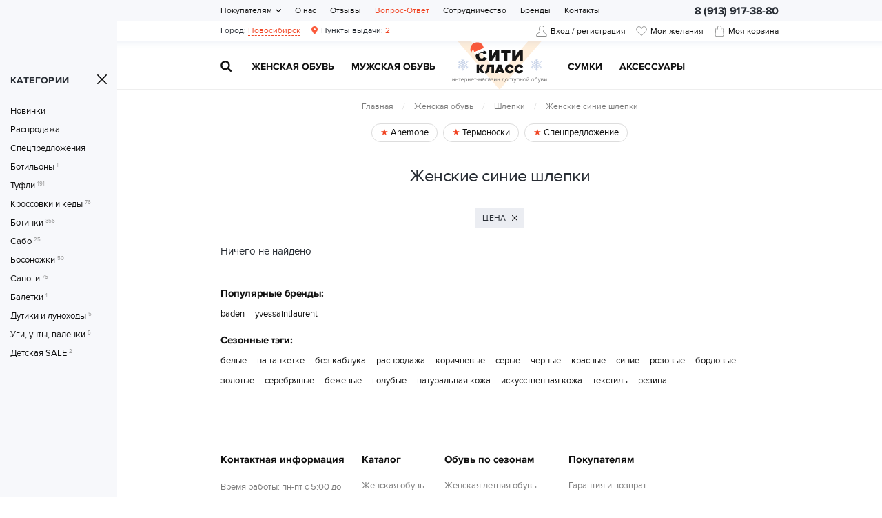

--- FILE ---
content_type: text/html; charset=UTF-8
request_url: https://citi-class.ru/katalog/g/zenskie-sinie-slepki
body_size: 10842
content:
    <!DOCTYPE html>
    <html lang="ru" class="new-year">
    <head>
        <meta charset="UTF-8">
        <meta name="viewport" content="width=device-width, initial-scale=1.0">
        <meta name="format-detection" content="telephone=no"/>

        <meta name='yandex-verification' content='5b742bd34b29b3bd'/>
        <meta name='google-site-verification' content='OTuWB2lEJwA3df0tpf37ZJVbUypYfT36LNelxKQ2Rk0'>

        <meta name="csrf-param" content="_csrf">
<meta name="csrf-token" content="AS6CSl4VFjEbZ8Sm5FiNZbPGeh8fO9kkUDOGBgW4AmN1bcwFCHZOf3YBlfGMLsMf_6UMbVkJiRc8fbM1XY5IOg==">
        <title>Купить  женские  синие шлепки на 30-50% дешевле | Интернет-магазин Сити-Класс</title>
        <meta name="keywords" content="Женская обувь,  синие  шлепки, интернет-магазин Сити-Класс, недорогая обувь, дешевая обувь ">
<meta name="description" content="Большой выбор  синих женских  шлепков на 30-50% дешевле. Недорогие женские шлепанцы хорошего качества в интернет-магазине Сити-Класс.">
<link href="https://cdn.citi-class.ru/css/slick.min.css" rel="stylesheet">
<link href="/assets/f0ba050f/jquery.fancybox.min.css?v=1552331228" rel="stylesheet">
<link href="https://cdn.citi-class.ru/css/style.min.css?v=1760434919" rel="stylesheet">
        <link rel="icon" href="/img/favicon.ico" type="image/x-icon">

                	            <!-- Google Tag Manager -->
            <script>(function(w,d,s,l,i){w[l]=w[l]||[];w[l].push({'gtm.start':
            new Date().getTime(),event:'gtm.js'});var f=d.getElementsByTagName(s)[0],
            j=d.createElement(s),dl=l!='dataLayer'?'&l='+l:'';j.async=true;j.src=
            'https://www.googletagmanager.com/gtm.js?id='+i+dl;f.parentNode.insertBefore(j,f);
            })(window,document,'script','dataLayer','GTM-MSWS5Q');</script>
            <!-- End Google Tag Manager -->        
                
    </head>
    <body>

    <!-- Google Tag Manager (noscript) -->
<noscript><iframe src="https://www.googletagmanager.com/ns.html?id=GTM-MSWS5Q"
height="0" width="0" style="display:none;visibility:hidden"></iframe></noscript>
<!-- End Google Tag Manager (noscript) -->


    
    <div class="wrapper" id="wrapper">    
        <div class="nav-overlay"></div>

        <header class="header">
            <div class="top-line">
                <div class="container">
                    <a href="/" class="logo"></a>
                    <div class="user-block">
						                            <a href="/user/profile" class="user-cabinet"><span>Вход / регистрация</span></a>
                                                <a class="favorites favorites-empty" href="/user/profile/favorites">
                            <i id="cnt-favorites">0</i><span>Мои желания</span>
                        </a>
                        
<div class="basket-block" id="cart"><i>0</i><span>Моя корзина</span></div>
                    </div>
                    <button class="nav-toggle" type="button"><span></span><span></span><span></span></button>
                    <button class="btn toggle-search" type="button"></button>
                </div>
            </div>
            <div class="cat-nav-line">
                <div class="container">
                    <a href="/" class="logo"></a>
                    <ul class="cat-nav clearfix">
<li>
<a href="/katalog/zhenskaya-obuv">Женская обувь</a><div class="cat-nav-brands">
<ul>
<li><span>Популярные бренды</span></li><li><a href="/brands/polann">Polann</a></li><li><a href="/brands/molka">Molka</a></li><li><a href="/brands/anemone">Anemone</a></li><li><a href="/brands/lifeexpert">Lifexpert</a></li><li><a href="/brands/klasiya">Klasiya</a></li></ul>
</div>
<div class="cat-nav-list">
<div class="cat-nav-categories">
<ul>
<li>
<a href="/katalog/zhenskaya-obuv/snikersy">Сникерсы</a></li>
<li>
<a href="/katalog/zhenskaya-obuv/botilony">Ботильоны</a></li>
<li>
<a href="/katalog/zhenskaya-obuv/slancy-zenskie">Сланцы</a></li>
<li>
<a href="/katalog/zhenskaya-obuv/tufli">Туфли</a></li>
<li>
<a href="/katalog/zhenskaya-obuv/krossovki-i-kedy">Кроссовки и кеды</a></li>
<li>
<a href="/katalog/zhenskaya-obuv/botinki">Ботинки</a></li>
<li>
<a href="/katalog/zhenskaya-obuv/sabo">Сабо</a></li>
<li>
<a href="/katalog/zhenskaya-obuv/bosonozhki">Босоножки</a></li>
<li>
<a href="/katalog/zhenskaya-obuv/sapogi">Сапоги</a></li>
<li>
<a href="/katalog/zhenskaya-obuv/baletki">Балетки</a></li>
<li>
<a href="/katalog/zhenskaya-obuv/mokasiny">Мокасины</a></li>
<li>
<a href="/katalog/zhenskaya-obuv/dutiki-i-lunohody">Дутики и луноходы</a></li>
<li>
<a href="/katalog/zhenskaya-obuv/ugi-unty-valenki">Уги, унты, валенки</a></li>
<li>
<a href="/katalog/zhenskaya-obuv/detskaa-rasprodaza">Детская SALE</a></li>
</ul>
</div>
</div>
</li>
<li>
<a href="/katalog/muzhskaya-obuv">Мужская обувь</a><div class="cat-nav-brands">
<ul>
<li><span>Популярные бренды</span></li><li><a href="/brands/anemone">Anemone</a></li><li><a href="/brands/lifeexpert">Lifexpert</a></li><li><a href="/brands/klasiya">Klasiya</a></li></ul>
</div>
<div class="cat-nav-list">
<div class="cat-nav-categories">
<ul>
<li>
<a href="/katalog/muzhskaya-obuv/sapogi">Сапоги</a></li>
<li>
<a href="/katalog/muzhskaya-obuv/mokasiny">Мокасины</a></li>
<li>
<a href="/katalog/muzhskaya-obuv/slancy">Сланцы</a></li>
<li>
<a href="/katalog/muzhskaya-obuv/krossovki-i-kedy">Кроссовки и кеды</a></li>
<li>
<a href="/katalog/muzhskaya-obuv/tufli">Туфли</a></li>
<li>
<a href="/katalog/muzhskaya-obuv/botinki">Ботинки</a></li>
<li>
<a href="/katalog/muzhskaya-obuv/shlepki">Шлепки</a></li>
<li>
<a href="/katalog/muzhskaya-obuv/sandalii">Сандалии</a></li>
</ul>
</div>
</div>
</li>
<li>
<a href="/katalog/sumki">Cумки</a><div class="cat-nav-list">
<div class="cat-nav-categories">
<ul>
<li>
<a href="/katalog/sumki/sumki">Сумки</a></li>
<li>
<a href="/katalog/sumki/rukzaki">Рюкзаки</a></li>
<li>
<a href="/katalog/sumki/remni-dla-sumok">Ремни для сумок</a></li>
</ul>
</div>
</div>
</li>
<li>
<a href="/katalog/aksessuary">Аксессуары</a><div class="cat-nav-list">
<div class="cat-nav-categories">
<ul>
<li>
<a href="/katalog/aksessuary/podarocnye-sertifikaty">Подарочные сертификаты</a></li>
<li>
<a href="/katalog/aksessuary/termobele">Термобелье</a></li>
<li>
<a href="/katalog/aksessuary/termonoski">Термоноски</a></li>
<li>
<a href="/katalog/aksessuary/aksessuary">Аксессуары</a></li>
</ul>
</li>
</ul>
                    <button class="btn toggle-search" type="button"></button>
                </div>
            </div>
        </header>

        <div class="search-block">
            <button class="btn btn-close-search" type="button"></button>
            <div>
                <form action="https://citi-class.ru/katalog" method="get" id="search-form">
                    <div class="search-group">
                        <input type="search" onkeypress="if(event.keyCode==13) return false"
                               onkeydown="if(event.keyCode==13){searchAction()}"
                               name="Search[q]" class="form-control" id="search-input" placeholder="Поиск в каталоге..." autocomplete="off">
                        <button class="btn btn-search" type="submit"></button>
                        <p>Введите артикул или название товара</p>
                    </div>
                </form>
            </div>
        </div>

        <div class="navigation-wrapper">
            <div class="container">

                <div class="mobile-block">Сити Класс — интернет-магазин доступной обуви.</div>
                                    <ul class="user-city">
                        <li class="select-city">Город: <a href="#popup-geo" class="fancybox" rel="nofollow">Новосибирск</a></li>
                                                    <li class="warehouses"><a href="/warehouses/novosibirsk"><span>Пункты выдачи:</span> 2</a></li>
                                                                        </ul>
                                <div class="top-contacts"><span>8 (913) 917-38-80</span></div>
                
<nav class="top-nav">
            <ul>
<li class="has-dropdown">
<a href="/pokupatelam">Покупателям</a><ul>
<li class="">
<a href="/pokupatelam/garantia">Гарантия и возврат</a></li>
<li class="">
<a href="/pokupatelam/bonus">Бонусные программы</a></li>
<li class="">
<a href="/pokupatelam/kak-zakazat">Как заказать?</a></li>
<li class="">
<a href="/pokupatelam/pokupka-v-kredit">Покупка в кредит</a></li>
<li class="">
<a href="/pokupatelam/dostavka-i-oplata">Доставка и оплата</a></li>
</ul>
</li>
<li class="">
<a href="/about">О нас</a></li>
<li class="">
<a href="/feedback">Отзывы</a></li>
<li class="">
<a href="/faq" style="color:#f04524;">Вопрос-Ответ</a></li>
<li class="">
<a href="/sotrudnicestvo">Сотрудничество</a></li>
<li class="">
<a href="/brands">Бренды</a></li>
<li class="">
<a href="/contacts">Контакты</a></li>
</ul>
    </nav>            </div>
        </div>

        <div class="content-wrapper">

            <section class="page-content">
                
<div class="page-head">

    <aside class="sidebar" id="sidebar">

    <script type="text/javascript">
        var a=document.getElementById('sidebar'),r=document.getElementById('wrapper');a:r.classList.add('wrapper-offcanvas');
    </script>

    <div>
        <button class="btn btn-sidebar-toggle" type="button"><span>Категории</span></button>
        <div class="sidebar-nav">
            <div class="sidebar-header">Категории</div>
                            <a href="/katalog/zhenskaya-obuv?Search%5Blatest%5D=1" rel="nofollow"
                   class="">Новинки</a>
                <a href="/katalog/zhenskaya-obuv?Search%5Bsale%5D=1" rel="nofollow"
                   class="">Распродажа</a>
                <a href="/katalog/zhenskaya-obuv?Search%5Battr%5D%5B22%5D%5B%5D=102" rel="nofollow"
                   class="">Спецпредложения</a>
                                    <a href="/katalog/zhenskaya-obuv/botilony" class="">
                        Ботильоны<sup>1</sup>
                    </a>
                                    <a href="/katalog/zhenskaya-obuv/tufli" class="">
                        Туфли<sup>191</sup>
                    </a>
                                    <a href="/katalog/zhenskaya-obuv/krossovki-i-kedy" class="">
                        Кроссовки и кеды<sup>76</sup>
                    </a>
                                    <a href="/katalog/zhenskaya-obuv/botinki" class="">
                        Ботинки<sup>356</sup>
                    </a>
                                    <a href="/katalog/zhenskaya-obuv/sabo" class="">
                        Сабо<sup>25</sup>
                    </a>
                                    <a href="/katalog/zhenskaya-obuv/bosonozhki" class="">
                        Босоножки<sup>50</sup>
                    </a>
                                    <a href="/katalog/zhenskaya-obuv/sapogi" class="">
                        Сапоги<sup>75</sup>
                    </a>
                                    <a href="/katalog/zhenskaya-obuv/baletki" class="">
                        Балетки<sup>1</sup>
                    </a>
                                    <a href="/katalog/zhenskaya-obuv/dutiki-i-lunohody" class="">
                        Дутики и луноходы<sup>5</sup>
                    </a>
                                    <a href="/katalog/zhenskaya-obuv/ugi-unty-valenki" class="">
                        Уги, унты, валенки<sup>5</sup>
                    </a>
                                    <a href="/katalog/zhenskaya-obuv/detskaa-rasprodaza" class="">
                        Детская SALE<sup>2</sup>
                    </a>
                                    </div>
    </div>
</aside>
    <div class="container">
        <ol class="breadcrumb"><li><a href="/">Главная</a></li>
<li><a href="https://citi-class.ru/katalog/zhenskaya-obuv" data-pjax="0">Женская обувь</a></li>
<li><a href="https://citi-class.ru/katalog/zhenskaya-obuv/shlepki" data-pjax="0">Шлепки</a></li>
<li><a href="https://citi-class.ru/katalog/g/zenskie-sinie-slepki" data-pjax="0">Женские  синие шлепки</a></li>
</ol>        
   
    <div class="page-actions">
                    <a class="page-actions__item" href="https://citi-class.ru/brands/anemone" data-track="0">
                Anemone                <div class="track-data" data-info='{
                    "id": "19",
                    "name": "Anemone",
                    "creative": "Ссылка на акцию в каталоге",
                    "position": "catslide-b-1"}'>
                </div>
            </a>
                    <a class="page-actions__item" href="https://citi-class.ru/katalog?Search%5Bq%5D=%D1%82%D0%B5%D1%80%D0%BC%D0%BE%D0%BD%D0%BE%D1%81%D0%BA%D0%B8" data-track="0">
                Термоноски                <div class="track-data" data-info='{
                    "id": "15",
                    "name": "Термоноски",
                    "creative": "Ссылка на акцию в каталоге",
                    "position": "catslide-b-2"}'>
                </div>
            </a>
                    <a class="page-actions__item" href="https://citi-class.ru/katalog/zhenskaya-obuv?&Search%5Battr%5D%5B22%5D%5B%5D=102" data-track="0">
                Спецпредложение                <div class="track-data" data-info='{
                    "id": "6",
                    "name": "Спецпредложение",
                    "creative": "Ссылка на акцию в каталоге",
                    "position": "catslide-b-3"}'>
                </div>
            </a>
            </div>

        <h1>Женские  синие шлепки</h1>
    </div>
</div>

<div id="p0" data-pjax-container="" data-pjax-push-state data-pjax-timeout="5000">

<div class="filters-wrapper">
    <div class="filters">
        <div class="container">

            <button class="btn btn-default btn-show-filters" type="button">Подбор по параметрам<i class="filter-count"><span></span></i></button>
            <div class="select-wrapper">
                <form data-pjax="" id="filter-form" action="?">

                    <input name="Search[q]" type="text" class="hidden" value="">
                    <input name="psize" type="text" class="hidden" value="">
                    <div class="filters-block price-block">
                        <div class="i-select-container">
                            <div class="i-select-placeholder">
                                <span>Цена</span><i class="hidden"></i>
                            </div>
                            <a class="clear-select hidden"></a>
                            <div class="i-select-dropdown">
                            	<div class="price-filter-default">
                                    <div class="custom-checkbox">
                                        <label class="checkbox-inline" for="fp_1" data-max="1000">< 1000 руб.</label>
                                        <input id="fp_1" type="checkbox">
                                    </div>
                                    <div class="custom-checkbox">
                                        <label class="checkbox-inline" for="fp_2" data-min="1000" data-max="2000">1000—2000 руб.</label>
                                        <input id="fp_2" type="checkbox">
                                    </div>
                                    <div class="custom-checkbox">
                                        <label class="checkbox-inline" for="fp_3" data-min="2000" data-max="3000">2000—3000 руб.</label>
                                        <input id="fp_3" type="checkbox">
                                    </div>
                                    <div class="custom-checkbox">
                                        <label class="checkbox-inline" for="fp_4" data-min="3000">> 3000 руб.</label>
                                        <input id="fp_4" type="checkbox">
                                    </div>
                                </div>
                                <div class="price-filter-slider">
                                    <p>
                                        от&nbsp;&nbsp;<input id="slider-value-lower" class="form-control" min="0" max="0"/>&nbsp;&nbsp;
                                        до&nbsp;&nbsp;<input id="slider-value-upper" class="form-control" min="0" max="0"/>&nbsp;&nbsp;руб.
                                    </p>
                                    <div id="price_slider"></div>
                                    <input name="Search[pricemin]" value="" class="form-control hidden"/>
                                    <input name="Search[pricemax]" value="" class="form-control hidden"/>
                                </div>
                                <div class="i-select-submit">
                                    <button class="btn btn-primary">Применить</button>
                                </div>
                            </div>
                            <div class="i-select-overlay"></div>
                        </div>
                    </div>

                    <div class="filters-block hidden">
                        <div class="i-select-container" id="product-status">
                            <div class="i-select-placeholder">
                                <span>Статус товара</span><i class="hidden"></i><sup class="hidden">0</sup>
                            </div>
                            <a class="clear-select hidden"></a>
                            <div class="i-select-dropdown">
                                <div class="i-select-list">
                                    <div class="custom-checkbox">
                                        <input type="hidden" name="Search[latest]" value="0"><label class="checkbox-inline" for="search-latest">Новинка</label><input type="checkbox" id="search-latest" name="Search[latest]" value="1">                                    </div>
                                    <div class="custom-checkbox">
                                        <input type="hidden" name="Search[sale]" value="0"><label class="checkbox-inline" for="search-sale">Распродажа</label><input type="checkbox" id="search-sale" name="Search[sale]" value="1">                                    </div>
                                </div>
                                <div class="i-select-submit">
                                    <button class="btn btn-primary">Применить</button>
                                </div>
                            </div>
                            <div class="i-select-overlay"></div>
                        </div>
                    </div>

                    
                    
                    
                </form>
            </div>
        </div>

    </div>
</div>
<div class="catalog">
    <div class="container">

        
<div id="catalog" class="list-view"><div class="empty">Ничего не найдено</div></div>
<script type="application/ld+json">
{
	"@context": "http://schema.org/",
	"@type": "Product",
	"name": "Женские  синие шлепки",
	"url": "https://citi-class.ru/katalog/zhenskaya-obuv/shlepki",
	"image": [
	    	 ],
	"offers": {
		"@type": "AggregateOffer",
		"lowPrice": "0",
		"highPrice": "0",
		"priceCurrency": "RUB"
	}
}
</script>

        <div class="page-text">
            			                <h3>Популярные бренды:</h3>
                <p>
                                            <a href='https://citi-class.ru/katalog/cb/zenskie-slepki-baden' data-pjax='0' class='brand-tag'>baden</a>
                                            <a href='https://citi-class.ru/katalog/cb/zenskie-slepki-yvessaintlaurent' data-pjax='0' class='brand-tag'>yvessaintlaurent</a>
                                    </p>
                                        <h3>Сезонные тэги:</h3>
                <p>
                                            <a href='https://citi-class.ru/katalog/g/zenskie-belye-slepki' data-pjax='0' class='brand-tag'> белые</a>
                                            <a href='https://citi-class.ru/katalog/g/zenskie-slepki-na-tanketke' data-pjax='0' class='brand-tag'> на  танкетке</a>
                                            <a href='https://citi-class.ru/katalog/g/zenskie-slepki-bez-kabluka' data-pjax='0' class='brand-tag'>без каблука</a>
                                            <a href='https://citi-class.ru/katalog/g/rasprodaza-zenskih-slepkov' data-pjax='0' class='brand-tag'>распродажа</a>
                                            <a href='https://citi-class.ru/katalog/g/zenskie-koricnevye-slepki' data-pjax='0' class='brand-tag'> коричневые</a>
                                            <a href='https://citi-class.ru/katalog/g/zenskie-serye-slepki' data-pjax='0' class='brand-tag'> серые</a>
                                            <a href='https://citi-class.ru/katalog/g/zenskie-cernye-slepki' data-pjax='0' class='brand-tag'> черные</a>
                                            <a href='https://citi-class.ru/katalog/g/zenskie-krasnye-slepki' data-pjax='0' class='brand-tag'> красные</a>
                                            <a href='https://citi-class.ru/katalog/g/zenskie-sinie-slepki' data-pjax='0' class='brand-tag'> синие</a>
                                            <a href='https://citi-class.ru/katalog/g/zenskie-rozovye-slepki' data-pjax='0' class='brand-tag'> розовые</a>
                                            <a href='https://citi-class.ru/katalog/g/zenskie-bordovye-slepki' data-pjax='0' class='brand-tag'> бордовые</a>
                                            <a href='https://citi-class.ru/katalog/g/zenskie-zolotye-slepki' data-pjax='0' class='brand-tag'> золотые</a>
                                            <a href='https://citi-class.ru/katalog/g/zenskie-serebranye-slepki' data-pjax='0' class='brand-tag'> серебряные</a>
                                            <a href='https://citi-class.ru/katalog/g/zenskie-bezevye-slepki' data-pjax='0' class='brand-tag'> бежевые</a>
                                            <a href='https://citi-class.ru/katalog/g/zenskie-goluby-slepki' data-pjax='0' class='brand-tag'> голубые</a>
                                            <a href='https://citi-class.ru/katalog/g/zenskie-slepki-naturalnaa-koza' data-pjax='0' class='brand-tag'>натуральная кожа</a>
                                            <a href='https://citi-class.ru/katalog/g/zenskie-slepki-iskusstvennaa-koza' data-pjax='0' class='brand-tag'>искусственная кожа</a>
                                            <a href='https://citi-class.ru/katalog/g/zenskie-slepki-tekstil' data-pjax='0' class='brand-tag'>текстиль</a>
                                            <a href='https://citi-class.ru/katalog/g/zenskie-slepki-rezina' data-pjax='0' class='brand-tag'>резина</a>
                                    </p>
                    </div>

    </div>
</div>

</div>

<script type="application/ld+json">
  {"@context":"http://schema.org/","@type":"BreadcrumbList","itemListElement":[{"@type":"ListItem","position":1,"name":"Женская обувь","item":"https://citi-class.ru/katalog/zhenskaya-obuv"},{"@type":"ListItem","position":2,"name":"Шлепки","item":"https://citi-class.ru/katalog/zhenskaya-obuv/shlepki"},{"@type":"ListItem","position":3,"name":"Женские  синие шлепки","item":"https://citi-class.ru/katalog/g/zenskie-sinie-slepki"}]}</script>            </section>

            <footer class="footer">
                <div class="footer-top clearfix">
                    <div class="container">
                        <div class="footer-block">
                            <h4>Контактная информация</h4>
                            <p>Время работы: пн-пт с 5:00 до 13:00 (мск)</p>
                            <p class="footer-phone">8 (913) 917-38-80</p>
                            <p>Электронная почта: order@citi-class.ru</p>
                            <p class="footer-msngrs"><i></i><i></i><i></i><span>WhatsApp, Viber, Telegram: +79139173880</span></p>  
                            <h4 style="margin-top:25px;">Мы в соцсетях</h4>
                                                            <a href="https://vk.com/cityclassshoes" target="_blank" rel="nofollow" class="icon-social icon-vk"></a>
                                                                                                                                                 
                        </div>

                                                    <div class="footer-block">
                                <h4>Каталог</h4>
                                <p class="footer-catalog-links">
									                                        <a href="https://citi-class.ru/katalog/zhenskaya-obuv">Женская обувь</a>                                                                            <a href="https://citi-class.ru/katalog/muzhskaya-obuv">Мужская обувь</a>                                                                            <a href="https://citi-class.ru/katalog/sumki">Cумки</a>                                                                            <a href="https://citi-class.ru/katalog/aksessuary">Аксессуары</a>                                                                    </p>
                            </div>
                        
                        <div class="footer-block">
                            <h4>Обувь по сезонам</h4>
                            <a href="/katalog/zenskaa-letnaa-obuv">Женская летняя обувь</a>
                            <a href="/katalog/zenskaa-demisezonnaa-obuv">Женская демисезонная обувь</a>
                            <a href="/katalog/zenskaa-zimnaa-obuv">Женская зимняя обувь</a>
                            <a href="/katalog/muzskaa-letnaa-obuv">Мужская летняя обувь</a>
                            <a href="/katalog/muzskaa-demisezonnaa-obuv">Мужская демисезонная обувь</a>
                            <a href="/katalog/muzskaa-zimnaa-obuv">Мужская зимняя обувь</a>
                        </div>

                                                    <div class="footer-block">
                                <h4>Покупателям</h4>
                                                                    <a href="/pokupatelam/garantia">Гарантия и возврат</a>
                                                                    <a href="/pokupatelam/bonus">Бонусные программы</a>
                                                                    <a href="/pokupatelam/kak-zakazat">Как заказать?</a>
                                                                    <a href="/pokupatelam/pokupka-v-kredit">Покупка в кредит</a>
                                                                    <a href="/pokupatelam/dostavka-i-oplata">Доставка и оплата</a>
                                                                    <a href="/about">О нас</a>
                                                                    <a href="/feedback">Отзывы</a>
                                                                    <a href="/politika-konfidencialnosti">Политика конфиденциальности</a>
                                                                    <a href="/faq">Вопрос-Ответ</a>
                                                                    <a href="/sotrudnicestvo">Сотрудничество</a>
                                                                    <a href="/brands">Бренды</a>
                                                                    <a href="/contacts">Контакты</a>
                                                            </div>
                                                
                        <div class="footer-block footer-block-yamarket">
							<a href="https://clck.yandex.ru/redir/dtype=stred/pid=47/cid=2508/*https://market.yandex.ru/shop/367180/reviews" target="_blank">
                                <img src="https://clck.yandex.ru/redir/dtype=stred/pid=47/cid=2506/*https://grade.market.yandex.ru/?id=367180&action=image&size=2" border="0" width="150" height="101" alt="Читайте отзывы покупателей и оценивайте качество магазина на Яндекс.Маркете" />
                            </a>                        
                        </div>

                    </div>
                </div>
                <div class="footer-bottom clearfix">
                    <div class="container">
                        <div class="footer-credits">© 2026 Сити-класс. Распродажа женской и мужской обуви.</div>
                        <div class="footer-payment">
                            Мы принимаем:
                            <i class="icon-pay icon-visa"></i>
                            <i class="icon-pay icon-mc"></i>
                            <i class="icon-pay icon-mcsc"></i>
                            <i class="icon-pay icon-mir"></i>
                            <i class="icon-pay icon-miracc"></i>
                            <a href="/pokupatelam/pokupka-v-kredit" class="icon-pay icon-sb"></a>
                        </div><div class="aface">
                        	<i></i><a href="https://aface.ru" target="_blank" rel="nofollow">Разработка</a>&nbsp;&nbsp;|&nbsp;&nbsp;
                            <a href="https://a.aface.ru" target="_blank" rel="nofollow">Веб-аналитика</a>
                        </div>
                    </div>
                </div>
            </footer>

        </div>

		
<div id="popup-geo-confirm">
	<div class="container">
    	<div class="geo-confirm-wrapper">
            <h4>Ваш город — <span id="geo_city"></span>?</h4>
            <button type="button" class="btn btn-primary">Да, всё верно</button>
            <a rel="nofollow" href="#popup-geo" class="btn btn-default fancybox">Выбрать другой город</a>
            <p class="small red">От выбранного города зависят доступные способы доставки и предварительная стоимость.</p>
    	</div>
    </div>
</div>

<div id="popup-geo" class="modal">
    <h4>Выберите свой регион, чтобы увидеть возможные варианты доставки</h4>
    
        <input type="text" id="w0" class="form-control" name="cim" placeholder="Введите название своего города" autocomplete="off">    
  
    <div class="region-post-info clearfix">        
        <p class="small">Поиск не дал результатов.</p>  
        <a href="/cart#pr"><img src="/img/logo-pr.jpg" alt=""></a>        <p class="small">В вашем городе отсутствуют пункты выдачи транспортных компаний, <br>вы можете оформить <a href="/cart#pr" style="border-bottom:1px dotted">доставку заказа Почтой России</a>. Корзина не должна быть пустой!</p>
        <p class="small">Для того, чтобы вы далее могли пользоваться каталогом Сити Класс, <br>система автоматически определила ближайший к вам город.</p>
        <button type="button" class="btn btn-primary" data-fancybox-close>Продолжить</button>
    </div>        

    
            <ul id="region-list" class="columns">
	        <h4>Регионы:</h4>
                                <div class="col-4">
                                                <li><a rel="nofollow" href="/ajax/geolocation/region?id=584222">Адыгея</a></li>
                                            <li><a rel="nofollow" href="/ajax/geolocation/region?id=1506272">Алтай</a></li>
                                            <li><a rel="nofollow" href="/ajax/geolocation/region?id=1511732">Алтайский край</a></li>
                                            <li><a rel="nofollow" href="/ajax/geolocation/region?id=2027748">Амурская область</a></li>
                                            <li><a rel="nofollow" href="/ajax/geolocation/region?id=581043">Архангельская область</a></li>
                                            <li><a rel="nofollow" href="/ajax/geolocation/region?id=580491">Астраханская область</a></li>
                                            <li><a rel="nofollow" href="/ajax/geolocation/region?id=578853">Башкортостан</a></li>
                                            <li><a rel="nofollow" href="/ajax/geolocation/region?id=578071">Белгородская область</a></li>
                                            <li><a rel="nofollow" href="/ajax/geolocation/region?id=571473">Брянская область</a></li>
                                            <li><a rel="nofollow" href="/ajax/geolocation/region?id=2050915">Бурятия</a></li>
                                            <li><a rel="nofollow" href="/ajax/geolocation/region?id=826294">Владимирская область</a></li>
                                            <li><a rel="nofollow" href="/ajax/geolocation/region?id=472755">Волгоградская область</a></li>
                                            <li><a rel="nofollow" href="/ajax/geolocation/region?id=472454">Вологодская область</a></li>
                                            <li><a rel="nofollow" href="/ajax/geolocation/region?id=472039">Воронежская область</a></li>
                                            <li><a rel="nofollow" href="/ajax/geolocation/region?id=567293">Дагестан</a></li>
                                            <li><a rel="nofollow" href="/ajax/geolocation/region?id=2026639">Еврейская автономная область</a></li>
                                            <li><a rel="nofollow" href="/ajax/geolocation/region?id=7779061">Забайкальский край</a></li>
                                            <li><a rel="nofollow" href="/ajax/geolocation/region?id=555235">Ивановская область</a></li>
                                            <li><a rel="nofollow" href="/ajax/geolocation/region?id=556349">Ингушетия</a></li>
                                            <li><a rel="nofollow" href="/ajax/geolocation/region?id=2023468">Иркутская область</a></li>
                                            <li><a rel="nofollow" href="/ajax/geolocation/region?id=554667">Кабардино-Балкария</a></li>
                            </div><div class="col-4">                <li><a rel="nofollow" href="/ajax/geolocation/region?id=554230">Калининградская область</a></li>
                                            <li><a rel="nofollow" href="/ajax/geolocation/region?id=553972">Калмыкия</a></li>
                                            <li><a rel="nofollow" href="/ajax/geolocation/region?id=553899">Калужская область</a></li>
                                            <li><a rel="nofollow" href="/ajax/geolocation/region?id=2125072">Камчатский край</a></li>
                                            <li><a rel="nofollow" href="/ajax/geolocation/region?id=552927">Карачаево-Черкесия</a></li>
                                            <li><a rel="nofollow" href="/ajax/geolocation/region?id=552548">Карелия</a></li>
                                            <li><a rel="nofollow" href="/ajax/geolocation/region?id=1503900">Кемеровская область</a></li>
                                            <li><a rel="nofollow" href="/ajax/geolocation/region?id=548389">Кировская область</a></li>
                                            <li><a rel="nofollow" href="/ajax/geolocation/region?id=545854">Коми</a></li>
                                            <li><a rel="nofollow" href="/ajax/geolocation/region?id=543871">Костромская область</a></li>
                                            <li><a rel="nofollow" href="/ajax/geolocation/region?id=542415">Краснодарский край</a></li>
                                            <li><a rel="nofollow" href="/ajax/geolocation/region?id=1502020">Красноярский край</a></li>
                                            <li><a rel="nofollow" href="/ajax/geolocation/region?id=1501312">Курганская область</a></li>
                                            <li><a rel="nofollow" href="/ajax/geolocation/region?id=538555">Курская область</a></li>
                                            <li><a rel="nofollow" href="/ajax/geolocation/region?id=536199">Ленинградская область</a></li>
                                            <li><a rel="nofollow" href="/ajax/geolocation/region?id=535120">Липецкая область</a></li>
                                            <li><a rel="nofollow" href="/ajax/geolocation/region?id=2123627">Магаданская область</a></li>
                                            <li><a rel="nofollow" href="/ajax/geolocation/region?id=529352">Марий Эл</a></li>
                                            <li><a rel="nofollow" href="/ajax/geolocation/region?id=525369">Мордовия</a></li>
                                            <li><a rel="nofollow" href="/ajax/geolocation/region?id=524894">Москва</a></li>
                                            <li><a rel="nofollow" href="/ajax/geolocation/region?id=524925">Московская область</a></li>
                            </div><div class="col-4">                <li><a rel="nofollow" href="/ajax/geolocation/region?id=524304">Мурманская область</a></li>
                                            <li><a rel="nofollow" href="/ajax/geolocation/region?id=522652">Ненецкий АО</a></li>
                                            <li><a rel="nofollow" href="/ajax/geolocation/region?id=559838">Нижегородская область</a></li>
                                            <li><a rel="nofollow" href="/ajax/geolocation/region?id=519324">Новгородская область</a></li>
                                            <li><a rel="nofollow" href="/ajax/geolocation/region?id=1496745">Новосибирская область</a></li>
                                            <li><a rel="nofollow" href="/ajax/geolocation/region?id=1496152">Омская область</a></li>
                                            <li><a rel="nofollow" href="/ajax/geolocation/region?id=515001">Оренбургская область</a></li>
                                            <li><a rel="nofollow" href="/ajax/geolocation/region?id=514801">Орловская область</a></li>
                                            <li><a rel="nofollow" href="/ajax/geolocation/region?id=511555">Пензенская область</a></li>
                                            <li><a rel="nofollow" href="/ajax/geolocation/region?id=511180">Пермский край</a></li>
                                            <li><a rel="nofollow" href="/ajax/geolocation/region?id=2017623">Приморский край</a></li>
                                            <li><a rel="nofollow" href="/ajax/geolocation/region?id=504338">Псковская область</a></li>
                                            <li><a rel="nofollow" href="/ajax/geolocation/region?id=501165">Ростовская область</a></li>
                                            <li><a rel="nofollow" href="/ajax/geolocation/region?id=500059">Рязанская область</a></li>
                                            <li><a rel="nofollow" href="/ajax/geolocation/region?id=499068">Самарская область</a></li>
                                            <li><a rel="nofollow" href="/ajax/geolocation/region?id=536203">Санкт-Петербург</a></li>
                                            <li><a rel="nofollow" href="/ajax/geolocation/region?id=498671">Саратовская область</a></li>
                                            <li><a rel="nofollow" href="/ajax/geolocation/region?id=2121529">Сахалинская область</a></li>
                                            <li><a rel="nofollow" href="/ajax/geolocation/region?id=2013162">Саха (Якутия)</a></li>
                                            <li><a rel="nofollow" href="/ajax/geolocation/region?id=1490542">Свердловская область</a></li>
                                            <li><a rel="nofollow" href="/ajax/geolocation/region?id=519969">Северная Осетия</a></li>
                            </div><div class="col-4">                <li><a rel="nofollow" href="/ajax/geolocation/region?id=491684">Смоленская область</a></li>
                                            <li><a rel="nofollow" href="/ajax/geolocation/region?id=487839">Ставропольский край</a></li>
                                            <li><a rel="nofollow" href="/ajax/geolocation/region?id=484638">Тамбовская область</a></li>
                                            <li><a rel="nofollow" href="/ajax/geolocation/region?id=484048">Татарстан</a></li>
                                            <li><a rel="nofollow" href="/ajax/geolocation/region?id=480041">Тверская область</a></li>
                                            <li><a rel="nofollow" href="/ajax/geolocation/region?id=1489421">Томская область</a></li>
                                            <li><a rel="nofollow" href="/ajax/geolocation/region?id=480508">Тульская область</a></li>
                                            <li><a rel="nofollow" href="/ajax/geolocation/region?id=1488873">Тыва</a></li>
                                            <li><a rel="nofollow" href="/ajax/geolocation/region?id=1488747">Тюменская область</a></li>
                                            <li><a rel="nofollow" href="/ajax/geolocation/region?id=479613">Удмуртия</a></li>
                                            <li><a rel="nofollow" href="/ajax/geolocation/region?id=479119">Ульяновская область</a></li>
                                            <li><a rel="nofollow" href="/ajax/geolocation/region?id=2022888">Хабаровский край</a></li>
                                            <li><a rel="nofollow" href="/ajax/geolocation/region?id=1503834">Хакасия</a></li>
                                            <li><a rel="nofollow" href="/ajax/geolocation/region?id=1503773">Ханты-Мансийский автономный округ - Югра</a></li>
                                            <li><a rel="nofollow" href="/ajax/geolocation/region?id=1508290">Челябинская область</a></li>
                                            <li><a rel="nofollow" href="/ajax/geolocation/region?id=569665">Чечня</a></li>
                                            <li><a rel="nofollow" href="/ajax/geolocation/region?id=567395">Чувашия</a></li>
                                            <li><a rel="nofollow" href="/ajax/geolocation/region?id=2126099">Чукотский автономный округ</a></li>
                                            <li><a rel="nofollow" href="/ajax/geolocation/region?id=1486462">Ямало-Ненецкий АО</a></li>
                                            <li><a rel="nofollow" href="/ajax/geolocation/region?id=468898">Ярославская область</a></li>
                        </div>
        </ul>
        
    <div class="region-post-info region-post-info-additional clearfix">
        <a href="/cart#pr"><img src="/img/logo-pr.jpg" alt=""></a>        <p class="small"><span style="color:#f04524;">Не нашли свой населенный пункт?</span> <br>Мы доставим ваш заказ – при оформлении доставки выберите <a href="/cart#pr" style="border-bottom:1px dotted">"Почта России"</a>. Корзина не должна быть пустой!</p>
    </div>    

</div>

	
		<div id="region-response"></div>

    </div>


    
    
    <script src="/assets/70fb3d72/jquery.min.js?v=1614705114"></script>
<script src="https://cdn.citi-class.ru/js/slick.min.js"></script>
<script src="/assets/f0ba050f/jquery.fancybox.min.js?v=1552331228"></script>
<script src="https://cdn.citi-class.ru/js/yii.min.js?v=1504851732"></script>
<script src="https://cdn.citi-class.ru/js/scripts.js?v=1605066699"></script>
<script src="https://cdn.citi-class.ru/js/nouislider.min.js"></script>
<script src="/assets/59ad199b/yii.js?v=1644585160"></script>
<script src="/assets/831cd1db/jquery.pjax.js?v=1507803074"></script>
<script src="https://cdn.citi-class.ru/js/cart.js?v=1604970367"></script>
<script>jQuery(function ($) {
    if ($('.page-actions').length) {
        $('.page-actions__item').each(function() {
            if ($(this).attr('data-track') == '0') {
                $(this).attr('data-track', '1');
                var track_data_div = $(this).find('.track-data'),
                    track_data = JSON.parse(track_data_div.attr('data-info'));	
                PromoViewGTM(track_data);
            }
        });        
    }
	$(document).on('click', '.page-actions__item', function(){
		var track_data_div = $(this).find('.track-data'),
			track_data = JSON.parse(track_data_div.attr('data-info'));	
		PromoClickGTM(track_data);
	});      
    $('.i-select-submit button').click(function(e){
        e.preventDefault();
		$(this).parent('.i-select-submit').addClass('loading');
        submitFilterForm();
    });
    /*var dropdown_opened;
	$(document).on('pjax:send', function() {
		dropdown_opened = $('.filters').find('.i-select-opened').attr('id');
	});*/
	$(document).on('pjax:complete', function() {
		/*if ($('#' + dropdown_opened).length) {
			$('#' + dropdown_opened).addClass('i-select-opened');
		}*/
		CountCheckboxes();
	});

	if ($('#price_slider').length) {
        var price_slider = document.getElementById('price_slider'),
            price_values = [
                document.getElementById('slider-value-lower'),
                document.getElementById('slider-value-upper')
            ];
        noUiSlider.create(price_slider, {
            start: [0,0],
            connect: true,
            step: 1,
            range: {
                'min': 0,
                'max': 0
            }
        });
        price_slider.noUiSlider.on('update', function(values, handle) {
            price_values[handle].value = values[handle];
            CountCheckboxes();
        });
		
		function uncheckPriceDefaults() {
			$('.price-filter-default .checked').parent('.custom-checkbox').find('input').attr('checked',false);
			$('.price-filter-default .checked').removeClass('checked');
		}
		
        price_slider.noUiSlider.on('change', function(values, handle) {
			uncheckPriceDefaults();
        });

        $('#slider-value-lower').on('change', function() {
			price_slider.noUiSlider.set([this.value, null]);
			uncheckPriceDefaults();

        });
        $('#slider-value-upper').on('change', function() {
			price_slider.noUiSlider.set([null, this.value]);
			uncheckPriceDefaults();
        });

    }
	
jQuery(document).pjax("#p0 a", {"push":true,"replace":false,"timeout":5000,"scrollTo":false,"container":"#p0"});
jQuery(document).off("submit", "#p0 form[data-pjax]").on("submit", "#p0 form[data-pjax]", function (event) {jQuery.pjax.submit(event, {"push":true,"replace":false,"timeout":5000,"scrollTo":false,"container":"#p0"});});
                $('#geo_city').text('Новосибирск');
                $('#popup-geo-confirm').show();
    $(document).on('click', '#region-list a', function(e) {
        $.ajax({
           url: $(this).attr('href'),
           success: function(response) {
                $("#region-response").replaceWith(response);
                OpenModal('#region-response');
           } 
        })
        return false;
    });
	$(document).on('click', '#popup-geo-confirm .btn', function() {
		$('#popup-geo-confirm').hide();
	});
	$(document).on('keyup change paste', '#popup-geo #w0', function() {
		if ($(this).val().length == 0) {
		    $('#popup-geo').removeClass('region-not-found');
		}
	});
jQuery('#w0').autocomplete({"source":
                    function(request,response) {
                        $.ajax({
                            url: '/ajax/geolocation/atocomplete-cities?q=' + request.term,
                            success: function(data) {
                                response(data);
                                $('#popup-geo').removeClass('region-not-found');
                                if (data == 'undefined' || data.length == 0) {
                                    $('#popup-geo').addClass('region-not-found');
                                }
                            }
                        });
                    }
                ,"minLength":2,"select":
                    function( event, ui ) {
                        $.get('/iamfrom?id=' + ui.item.id);
                    }
                });
});</script>
        
    <div id="popup-payment-info" class="modal popup-info">
        <h4>Условия оплаты</h4>
        <p>Произвести оплату банковской картой (VISA, MasterCard, МИР) вы можете в режиме online через систему электронных платежей.</p>
        <p>Сервис онлайн-оплаты предоставляется Альфа-Банком. Комиссия за проведение платежа <strong>НЕ ВЗЫМАЕТСЯ</strong> (вне зависимости от того каким банком выпущена карта).</p>
        <p>При нажатии кнопки «Оплатить картой» вы будете перенаправлены на страницу оплаты Альфа-Банка. Срок действия страницы составляет 5 дней.</p>
        <p>После трех неудачных попыток оплаты Ваш заказ будет автоматически отменен. При возникновении подобной ситуации свяжитесь с нами любым удобным для вас способом.</p>
        <p><strong>Защита персональных данных</strong></p>
        <ul>
            <li>Безопасность платежей обеспечивается SSL протоколом для передачи конфиденциальной информации от клиента на сервер для дальнейшей обработки.</li>
            <li>Передача информации осуществляется по закрытым банковским сетям высшей степени защиты.</li>
            <li>Обработка полученных зашифрованных конфиденциальных данных клиента (реквизиты карты, регистрационные данные и т. д.) производится в процессинговом центре.</li>
        </ul>
        <p>Таким образом, никто, даже продавец, не может получить персональные и банковские данные клиента, включая информацию о его покупках, сделанных в других магазинах.</p>
    </div>

    </body>
    </html>



--- FILE ---
content_type: text/css
request_url: https://cdn.citi-class.ru/css/style.min.css?v=1760434919
body_size: 24534
content:
button,hr,input{overflow:visible}audio,canvas,progress,video{display:inline-block}progress,sub,sup{vertical-align:baseline}[type=checkbox],[type=radio],legend{box-sizing:border-box;padding:0}html{font-family:sans-serif;line-height:1.15;-ms-text-size-adjust:100%;-webkit-text-size-adjust:100%}body{margin:0}article,aside,details,figcaption,figure,footer,header,main,menu,nav,section{display:block}h1{font-size:2em;margin:.67em 0}figure{margin:1em 40px}hr{box-sizing:content-box;height:0}code,kbd,pre,samp{font-family:monospace,monospace;font-size:1em}a{background-color:transparent;-webkit-text-decoration-skip:objects}a:active,a:hover{outline-width:0}abbr[title]{border-bottom:none;text-decoration:underline;text-decoration:underline dotted}b,strong{font-weight:bolder}dfn{font-style:italic}mark{background-color:#ff0;color:#000}small{font-size:80%}sub,sup{font-size:75%;line-height:0;position:relative}sub{bottom:-0.25em}sup{top:-0.5em}audio:not([controls]){display:none;height:0}img{border-style:none}svg:not(:root){overflow:hidden}button,input,optgroup,select,textarea{font-family:sans-serif;font-size:100%;line-height:1.15;margin:0}button,select{text-transform:none}[type=reset],[type=submit],button,html [type=button]{-webkit-appearance:button}[type=button]::-moz-focus-inner,[type=reset]::-moz-focus-inner,[type=submit]::-moz-focus-inner,button::-moz-focus-inner{border-style:none;padding:0}[type=button]:-moz-focusring,[type=reset]:-moz-focusring,[type=submit]:-moz-focusring,button:-moz-focusring{outline:ButtonText dotted 1px}fieldset{border:1px solid silver;margin:0 2px;padding:.35em .625em .75em}legend{color:inherit;display:table;max-width:100%;white-space:normal}textarea{overflow:auto}[type=number]::-webkit-inner-spin-button,[type=number]::-webkit-outer-spin-button{height:auto}[type=search]{-webkit-appearance:textfield;outline-offset:-2px}[type=search]::-webkit-search-cancel-button,[type=search]::-webkit-search-decoration{-webkit-appearance:none}::-webkit-file-upload-button{-webkit-appearance:button;font:inherit}summary{display:list-item}[hidden],template{display:none}@font-face{font-family:'proxima_nova_rgbold';src:url('https://cdn.citi-class.ru/fonts/proximanova-bold.eot');src:url('https://cdn.citi-class.ru/fonts/proximanova-bold.eot?#iefix') format('embedded-opentype'),url('https://cdn.citi-class.ru/fonts/proximanova-bold.woff2') format('woff2'),url('https://cdn.citi-class.ru/fonts/proximanova-bold.woff') format('woff'),url('https://cdn.citi-class.ru/fonts/proximanova-bold.ttf') format('truetype'),url('https://cdn.citi-class.ru/fonts/proximanova-bold.svg#proxima_nova_rgbold') format('svg');font-weight:normal;font-style:normal}@font-face{font-family:'proxima_nova_rgregular';src:url('https://cdn.citi-class.ru/fonts/proximanova-reg.eot');src:url('https://cdn.citi-class.ru/fonts/proximanova-reg.eot?#iefix') format('embedded-opentype'),url('https://cdn.citi-class.ru/fonts/proximanova-reg.woff2') format('woff2'),url('https://cdn.citi-class.ru/fonts/proximanova-reg.woff') format('woff'),url('https://cdn.citi-class.ru/fonts/proximanova-reg.ttf') format('truetype'),url('https://cdn.citi-class.ru/fonts/proximanova-reg.svg#proxima_nova_rgregular') format('svg');font-weight:normal;font-style:normal}html,body{height:100%;margin:0;padding:0;border:0}body{font-family:'proxima_nova_rgregular';font-size:15px;line-height:1.6;color:#282d34;background:#fff;position:relative}*{-webkit-box-sizing:border-box;-moz-box-sizing:border-box;box-sizing:border-box}*:before,*:after{-webkit-box-sizing:border-box;-moz-box-sizing:border-box;box-sizing:border-box}.clearfix:before,.clearfix:after{display:table;content:''}.clearfix:after{clear:both}.clearfix-mobile{display:none}.hidden{display:none !important}.img-responsive{display:block;max-width:100%}.text-center{text-align:center}*::-webkit-input-placeholder{color:#999ca3}*:-moz-placeholder{color:#999ca3 !important}*::-moz-placeholder{color:#999ca3 !important}*:-ms-input-placeholder{color:#999ca3 !important}.red{color:#f04524 !important}a,button,.btn{outline:none !important}a{color:#f04524;text-decoration:none}label,strong{font-family:'proxima_nova_rgbold';font-weight:normal;line-height:1}.radio>label{cursor:pointer}label>input{margin-left:0}.label-mobile{display:none !important}h1,.h1{font-size:28px;letter-spacing:-0.5px;margin:0;line-height:1.3;font-weight:normal}h2{font-size:26px;letter-spacing:-0.5px;line-height:1.3;margin:0 0 20px;font-weight:normal}h3{font-size:24px;letter-spacing:-0.4px;line-height:1.3;margin:0 0 20px;font-weight:normal}h4{font-size:21px;letter-spacing:-0.5px;line-height:1.3;margin:0 0 20px;font-weight:normal}p{margin:0 0 15px}.small{font-size:80%}.form-control{color:#111;font-family:'proxima_nova_rgregular';font-size:15px;border-radius:3px !important;box-shadow:none !important;border:1px solid #ddd;display:block;width:100%;padding:0 10px;height:34px;line-height:34px;outline:none !important}.form-control:focus{border-color:#bbb !important}.form-control[disabled],.form-control[readonly],fieldset[disabled] .form-control{cursor:default;background-color:#eee;opacity:1}.form-control-disabled{cursor:default !important;background-color:#fff !important}.form-group{margin-bottom:15px}.form-group label{display:block;margin-bottom:5px}.form-group.required>label::after{content:'*';color:#fb593a}textarea.form-control{resize:vertical;min-height:34px;height:auto;line-height:1.5}.hidden-input *{margin:0}button,.btn{font-family:'proxima_nova_rgbold';font-size:14px;letter-spacing:.4px;text-transform:uppercase;line-height:1;padding:15px 25px;border-radius:0;border:none !important;box-shadow:none !important;text-decoration:none !important;cursor:pointer;text-align:center}.btn-primary{background:#2e2e2e !important;color:#fff !important;border:1px solid #2e2e2e !important}.btn-primary:hover,.btn-primary:focus{background:#111 !important}.btn-default{background:#fff !important;color:#111 !important;border:1px solid #ddd !important}.btn-default:hover,.btn-default:focus{opacity:.6}.btn-link{padding:0;background:none !important;color:#111 !important}.btn-link:hover,.btn-link:focus{color:#fb593a !important}.btn-link span{border-bottom:1px dashed;padding-bottom:3px}.bg-gray{background:#f7f8fb}.wrapper{position:relative;overflow:hidden;-webkit-transition:padding .25s ease-out;transition:padding .25s ease-out}.wrapper-offcanvas{padding-left:220px}.container{position:relative;margin:0 auto;width:1300px}.nav-overlay{position:absolute;top:0;left:0;right:0;bottom:0;background:rgba(18,18,26,0.85);z-index:1000;visibility:hidden;opacity:0;-webkit-transition:all .3s;transition:all .3s}.nav-opened .nav-overlay{visibility:visible;opacity:1}.content-wrapper{position:relative;left:0;overflow:hidden;-webkit-transition:transform .3s cubic-bezier(.2, .8, .4, 1);transition:transform .3s cubic-bezier(.2, .8, .4, 1)}.nav-opened .content-wrapper{-webkit-transform:translateX(240px);transform:translateX(240px)}.header{position:relative;z-index:300}.top-line{position:fixed;z-index:999;left:0;right:0;top:30px;font-size:13px;line-height:1;background:#fff;height:30px;-webkit-transition:left .25s ease-out;transition:left .25s ease-out}.wrapper-offcanvas .top-line{left:220px}.top-line:after{display:block;content:'';position:absolute;top:100%;left:0;right:0;height:10px;background:url(https://cdn.citi-class.ru/img/grad.png) repeat-x bottom}.user-city{margin:0;padding:0;list-style:none;position:absolute;left:0;top:35px}.user-city>li{float:left;margin-right:15px}.warehouses a{position:relative;padding-left:15px}.warehouses a:before{content:'';display:block;width:10px;height:12px;background:url(https://cdn.citi-class.ru/img/map-icon.png) no-repeat center / contain;position:absolute;left:0;top:1px}.warehouses span,.delivery-cost span,.delivery-link a{color:#282d34}.select-city a{border-bottom:1px dashed}.logo{display:block;width:180px;height:90px;background:url(https://cdn.citi-class.ru/img/logo.svg) no-repeat center / contain;position:absolute;z-index:10;left:50%;margin-left:-90px;top:0}html.new-year .logo{background:url(https://cdn.citi-class.ru/img/logo_newyear.svg) no-repeat center / contain}.top-line .logo{display:none}.user-block{float:right}.user-cabinet,.basket-block,.favorites{display:block;float:left;color:#111;padding:7px 0;margin-left:25px}.user-cabinet:before,.basket-block:before,.favorites:before{content:'';display:inline-block;vertical-align:middle;margin-right:5px;width:16px;height:16px}.user-cabinet span,.basket-block span,.favorites span{display:inline-block;vertical-align:middle;font-size:13px}.user-cabinet:hover span,.favorites:hover span,a.basket-block:hover span{opacity:.6}.user-cabinet:before{background:url(https://cdn.citi-class.ru/img/icon_user.svg) no-repeat center / contain}.user-authorized:before{background:url(https://cdn.citi-class.ru/img/icon_user-green.svg) no-repeat center / contain}.basket-block{font-size:0}div.basket-block:before{background:url(https://cdn.citi-class.ru/img/icon_cart.svg) no-repeat center / contain}a.basket-block:before{background:url(https://cdn.citi-class.ru/img/icon_cart-red.svg) no-repeat center / contain}.basket-block i,.favorites i{font-size:10px;line-height:16px;font-style:normal;text-align:center;display:inline-block;vertical-align:middle;width:16px;height:16px;border-radius:50%;color:#fff;background:#fb593a;margin-right:5px}div.basket-block i{display:none;background:#B2B8C2}.favorites{font-size:0}.favorites:before{background:url(https://cdn.citi-class.ru/img/icon_heart-red.svg) no-repeat center / contain}.favorites-empty:before{background:url(https://cdn.citi-class.ru/img/icon_heart.svg) no-repeat center / contain}.favorites-empty i{display:none}.navigation-wrapper{position:fixed;z-index:1002;left:0;top:0;right:0;height:30px;background:#F7F8FB;font-size:13px;-webkit-transition:left .25s ease-out;transition:left .25s ease-out}.wrapper-offcanvas .navigation-wrapper{left:220px}.mobile-block{display:none;padding:10px 15px;font-size:13px;color:#9d9d9d}.top-contacts{position:absolute;z-index:2;right:0;top:7px;line-height:1}.top-contacts span{font-family:'proxima_nova_rgbold';font-size:16px;letter-spacing:-0.4px;position:relative;top:1px}.top-contacts i{font-style:normal}.top-nav{position:absolute;z-index:999;left:0;top:0}.top-nav ul{margin:0;padding:0;list-style:none}.top-nav ul li{float:left;position:relative;margin-right:20px}.top-nav ul li a{line-height:1;padding:8px 0;display:block;color:#111;position:relative}.top-nav ul li a:hover,.delivery-link a:hover,.delivery-cost a:hover span,.warehouses a:hover span{opacity:.6}.top-nav .has-dropdown>ul{display:none;position:absolute;left:0;top:100%;background:#fff;width:200px;padding:10px 20px;box-shadow:0 5px 10px rgba(0,0,0,0.1);border-top:2px solid #f3dabb}.top-nav .has-dropdown:hover>ul{display:block}.top-nav .has-dropdown:hover>a{opacity:.6}.top-nav .has-dropdown>ul li{float:none;margin:0}.top-nav .has-dropdown>a{padding-right:13px;pointer-events:none;cursor:pointer}.top-nav .has-dropdown>a::before{content:'';display:block;width:8px;height:5px;background:url(https://cdn.citi-class.ru/img/icon_arr-down-black.svg) no-repeat center / contain;position:absolute;z-index:0;top:50%;margin-top:-2px;right:0}.nav-toggle{position:absolute;left:0;top:0;background:#fff;border:none !important;border-left:1px solid #ddd !important;border-radius:0;width:50px;height:50px;z-index:2;padding:0 12px;display:none}.nav-toggle span{display:block;height:2px;margin:6px 0;background:#8A8B8B}.cat-nav-line{margin-top:60px;height:90px;border-bottom:1px solid #eee}.cat-nav{padding:0;margin:0;list-style:none;position:absolute;z-index:1;left:0;top:36px}.cat-nav>li{float:left;position:relative}.cat-nav>li:nth-child(1){margin-left:100px}.cat-nav>li:nth-child(2){margin-left:70px}.cat-nav>li:nth-child(3){margin-left:318px}.cat-nav>li:nth-child(4){margin-left:70px}.cat-nav>li:nth-child(5){margin-left:70px}.cat-nav>li>a{font-family:'proxima_nova_rgbold';font-size:18px;text-transform:uppercase;letter-spacing:.6px;line-height:1;display:block;color:#111;height:53px;border-bottom:2px solid #fff}.cat-nav>li.active>a,.cat-nav>li:hover>a{border-color:#f3dabb}.cat-nav>li>.cat-nav-list{display:none;align-items:flex-start;position:absolute;top:53px;left:0;background:#fff;padding:5px 0 15px;box-shadow:0 5px 10px rgba(0,0,0,0.1);white-space:nowrap}@media (min-width:1024px){.cat-nav>li:hover>.cat-nav-list{display:flex}}.cat-nav-list ul{list-style:none;margin:0;padding:0}.cat-nav-list ul>li span{display:block;color:#7c7c7c;font-size:13px;line-height:1.3;margin-top:8px}.cat-nav-list ul>li a{display:block;color:#111;font-size:13px;line-height:1.3;margin-top:8px}.cat-nav-list ul>li a:hover{opacity:.6}.cat-nav-brands,.cat-nav-categories{flex:0 0 160px;max-width:160px;width:160px;white-space:normal;padding:0 20px}.cat-nav-brands{order:2;border-left:1px solid #eee}.cat-nav>li>.cat-nav-brands{display:none}.cat-nav-brands ul>li a{font-family:'proxima_nova_rgbold'}.sale-link{color:#f04524 !important}.toggle-search{width:16px;height:16px;padding:0;border-radius:0;background:url(https://cdn.citi-class.ru/img/icon_search.svg) no-repeat center / contain;position:absolute;z-index:10;left:0;top:36px}.toggle-search:hover{opacity:.6}.top-line .toggle-search{display:none}.btn-close-search{width:26px;height:26px;padding:0;border-radius:0;background:url(https://cdn.citi-class.ru/img/icon_close-white.svg) no-repeat center / contain;position:absolute;z-index:1;right:45px;top:45px}.search-block{display:table;width:100%;height:100%;position:fixed;z-index:99999;left:0;top:0;background:rgba(18,18,26,0.85);opacity:0;visibility:hidden;-webkit-transition:.3s;transition:.3s}.search-block.search-opened{opacity:1;visibility:visible}.search-block>div{display:table-cell;width:100%;height:100%;vertical-align:middle;text-align:center}.search-group{position:relative;display:inline-block;width:650px;opacity:0;visibility:hidden;-webkit-transform:translateY(50px);transform:translateY(50px);-webkit-transition:.3s .3s;transition:.3s .3s}.search-opened .search-group{opacity:1;visibility:visible;-webkit-transform:translateY(0);transform:translateY(0)}.search-group p{text-align:left;margin:15px 0 0;color:#fff;opacity:.3}.search-group .form-control{font-family:'proxima_nova_rgregular';font-size:54px;line-height:1;letter-spacing:-1.5px;border:none !important;border-bottom:2px solid #f3dabb !important;border-radius:0 !important;box-shadow:none !important;height:106px;padding:0 55px 0 0;position:relative;z-index:0;background:none !important;color:#fff}.btn-search{width:36px;height:36px;padding:0;border-radius:0;background:url(https://cdn.citi-class.ru/img/icon_search-white.svg) no-repeat center / contain;position:absolute;z-index:1;right:0;top:34px}.sidebar{position:fixed;text-align:left;z-index:999;left:-175px;top:0;bottom:0;width:220px;background:#f7f8fb;padding:130px 35px 0;-webkit-transition:left .25s ease-out;transition:left .25s ease-out}.wrapper-offcanvas .sidebar{left:0}.sidebar>div{position:relative}.sidebar-header{font-family:'proxima_nova_rgbold';font-size:14px;letter-spacing:.4px;text-transform:uppercase;line-height:1;margin-bottom:30px}.btn-sidebar-toggle{width:14px;height:140px;padding:0;border-radius:0;background:url(https://cdn.citi-class.ru/img/icon_ham.svg) no-repeat center top / contain;position:absolute;z-index:1;right:-18px;top:-2px}.wrapper-offcanvas .btn-sidebar-toggle{background:url(https://cdn.citi-class.ru/img/icon_close.svg) no-repeat center top / contain;height:14px}.btn-sidebar-toggle span{display:block;font-family:'proxima_nova_rgbold';font-size:14px;letter-spacing:.4px;text-transform:uppercase;line-height:1;position:absolute;left:0;top:40px;width:100%;-webkit-transform:rotate(90deg);transform:rotate(90deg);opacity:1;-webkit-transition:opacity .3s .3s;transition:opacity .3s .3s}.wrapper-offcanvas .btn-sidebar-toggle span{opacity:0;-webkit-transition:none;transition:none}.sidebar-nav{font-size:15px;line-height:1.2;opacity:0;-webkit-transform:translateX(-60px);transform:translateX(-60px);-webkit-transition:.2s .3s;transition:.2s .3s}.wrapper-offcanvas .sidebar-nav{opacity:1;-webkit-transform:translateX(0);transform:translateX(0)}.sidebar-nav a{display:block;color:#111;margin-bottom:12px;position:relative}.sidebar-nav a:hover{opacity:.6}.sidebar-nav a sup{padding-left:3px;color:#9d9d9d;font-size:60%}.sidebar-nav a.active{font-family:'proxima_nova_rgbold'}.sidebar-nav a.active:after{content:'';display:block;position:absolute;z-index:-1;left:-10px;right:-35px;top:-5px;bottom:-5px;background:#fff}.filters-wrapper{position:relative;z-index:200}.filters{text-align:center;border-bottom:1px solid #eee;padding-top:5px}.filters.fixed{position:fixed;left:0;right:0;top:60px;background:#fff;-webkit-transition:left .25s ease-out;transition:left .25s ease-out}.wrapper-offcanvas .filters.fixed{left:220px}.btn-show-filters{display:none;font-size:13px;width:250px;margin:0 auto;position:relative}.filter-count{position:absolute;top:5px;right:5px}.filter-count span{display:block;width:16px;height:16px;line-height:16px;border-radius:50%;font-family:'proxima_nova_rgregular';font-size:10px;font-style:normal;text-align:center;vertical-align:middle;background:#fb593a;color:#fff}.select-wrapper{font-size:0}.filters-block{display:inline-block;vertical-align:top;margin:0 2px 5px}.sale-block>div{position:relative;background:#ebedf2;border:1px solid #eee;line-height:1;padding:8px 25px 8px 10px;height:30px}.sale-block span{display:block;font-size:13px;text-transform:uppercase;letter-spacing:.3px}.price-block .form-control{font-family:'proxima_nova_rgregular';font-size:13px;width:58px;height:24px;padding:0 3px;display:inline-block}.noUi-target,.noUi-target *{-webkit-touch-callout:none;-webkit-user-select:none;-ms-touch-action:none;touch-action:none;-ms-user-select:none;-moz-user-select:none;user-select:none}.noUi-base{width:100%;height:100%;position:relative;z-index:1}.noUi-origin{position:absolute;right:0;top:0;left:0;bottom:0}.noUi-state-tap .noUi-origin{-webkit-transition:left .3s,top .3s;transition:left .3s,top .3s}.noUi-target{position:relative;direction:ltr;height:4px}.noUi-connect{background:#111;-webkit-transition:background .2s;transition:background .2s}.noUi-background{background:#e9ebed}.noUi-handle{position:relative;z-index:1;width:14px;height:20px;left:-7px;top:-9px;cursor:pointer;border:1px solid #ddd;border-radius:2px;background:#f5f6f7}.noUi-stacking .noUi-handle{z-index:10}.noUi-handle:before,.noUi-handle:after{content:'';display:block;position:absolute;height:10px;width:1px;background:#aaa;left:4px;top:4px}.noUi-handle:after{left:7px}.noUi-draggable{cursor:w-resize}.noUi-active{box-shadow:inset 0 1px 7px #DDD,4px 4px 8px -5px #BBB}.noUi-state-drag *{cursor:inherit !important}.noUi-base,.noUi-handle{-webkit-transform:translate3d(0, 0, 0);transform:translate3d(0, 0, 0)}.i-select-container{font-size:13px;position:relative;-webkit-touch-callout:none;-webkit-user-select:none;-moz-user-select:none;-ms-user-select:none;user-select:none}.i-select-placeholder{text-transform:uppercase;letter-spacing:.3px;line-height:1;padding:8px 20px 8px 10px;height:30px;cursor:pointer;position:relative;border:1px solid #fff;background:#fff}.active>.i-select-placeholder{background:#ebedf2;padding-right:25px}.i-select-opened .i-select-placeholder{z-index:10000;border-color:#eee;border-bottom:none}.i-select-placeholder:before{content:'';display:block;width:8px;height:5px;background:url(https://cdn.citi-class.ru/img/icon_arr-down.svg) no-repeat center / contain;position:absolute;z-index:0;top:50%;margin-top:-3px;right:5px}.active>.i-select-placeholder:before{display:none}.i-select-placeholder span{display:inline-block}.i-select-placeholder i{font-style:normal;text-transform:none;letter-spacing:normal}.i-select-placeholder sup{font-style:normal;display:inline-block;margin-left:3px;color:#fff;font-size:10px;line-height:16px;text-align:center;vertical-align:middle;width:16px;height:16px;border-radius:50%;background:#333;position:relative;top:-2px}.i-select-dropdown{display:none;position:absolute;z-index:9999;left:0;top:100%;background:#fff;box-shadow:0 5px 10px rgba(0,0,0,0.1);border:1px solid #eee;border-top:none;width:100%;min-width:190px}.i-select-opened .i-select-dropdown{display:block}.price-block .i-select-dropdown{width:250px;text-align:left}.price-filter-slider{padding:20px 25px 0 20px;border-top:1px solid #eee;margin-bottom:10px}.i-select-list{max-height:300px;overflow:auto}.i-select-submit{padding:10px;padding-right:0;margin-right:10px}.i-select-submit.loading{background:url(https://cdn.citi-class.ru/img/loader.gif) no-repeat center right}.i-select-submit .btn{display:block;font-size:12px;padding:10px;max-width:148px}.i-select-overlay{display:none;position:fixed;left:0;top:0;min-height:100%;min-width:100%;height:auto;width:auto;opacity:0;z-index:9998}.i-select-opened .i-select-overlay{display:block}.clear-select{cursor:pointer;position:absolute;z-index:1;width:8px;top:0;bottom:0;right:10px;background:url(https://cdn.citi-class.ru/img/icon_close.svg) no-repeat center / contain}.i-select-opened .clear-select{z-index:10001}.custom-checkbox{display:block;text-align:left}.custom-checkbox .checkbox-inline{font-family:'proxima_nova_rgregular';display:block;line-height:17px;padding:7px 8px 5px 30px;margin:0;position:relative;cursor:pointer}.custom-checkbox .checkbox-inline:hover{background:#F7F8FB}.custom-checkbox .checkbox-inline+input[type=checkbox]{display:none}.custom-checkbox input{display:none}.custom-checkbox .checkbox-inline:before{content:'';display:block;position:absolute;z-index:1;left:9px;top:8px;width:14px;height:14px;border:1px solid #ccc;border-radius:1px;background:#fff}.custom-checkbox .checkbox-inline.checked:before{background:#333 url(https://cdn.citi-class.ru/img/icon_check.svg) no-repeat center / contain;border-color:#333}.catalog{padding:15px 0 45px}.sorter{float:left;font-size:13px;line-height:1;margin-bottom:15px}.sorter ul{display:inline;list-style:none;margin:0;padding:0}.sorter li{display:inline;margin:0 0 0 5px;padding:0}.sorter li a{color:#111;padding-right:13px;position:relative}.sorter li a:hover{opacity:.6}.sorter li a:after{content:'';display:block;width:8px;height:5px;background:url(https://cdn.citi-class.ru/img/icon_arr-down.svg) no-repeat center / contain;position:absolute;z-index:0;top:5px;right:0}.sorter li a.asc:after{-webkit-transform:rotate(180deg);transform:rotate(180deg)}.page-size{float:left;font-size:13px;line-height:1;margin-bottom:15px;margin-left:30px}.summary{float:right;font-size:13px;line-height:1;margin-bottom:15px}.pagination-block{float:left;margin-top:20px;font-size:0}.pager{margin:0 !important;padding:0 !important;list-style:none}.pager li{display:inline-block}.pager .disabled{display:none}.pager li a{display:block;width:32px;height:32px;color:#111;border-radius:3px;font-size:15px;line-height:32px;text-align:center}.pager li.active a{color:#fff;background:#333 !important}.pager li a:hover{background:#f7f8fb}.pager-scroll-top{float:left}.pager-scroll-top .btn{font-family:'proxima_nova_rgregular';font-size:13px;line-height:1;background:none;text-transform:none;padding:0 0 0 38px;margin-top:20px;margin-left:12px;height:32px;position:relative}.pager-scroll-top .btn:hover{color:#f04524}.pager-scroll-top .btn::before{content:'\2191';display:block;width:32px;height:32px;position:absolute;left:0;top:0;border:1px solid #ddd;border-radius:50%;line-height:30px}.pager-helper{float:right;font-size:13px;line-height:1;margin-top:20px}.pager-helper>div,.pager-helper>div p,.pager-helper>p,.pager-helper .input-group{display:inline-block;vertical-align:middle}.pager-helper>div p{margin:0}.pager-helper>p{margin:0 30px 0 0}.pager-helper .input-group{margin-left:5px}.pager-helper .input-group .form-control,.pager-helper .input-group .btn{width:32px;height:32px;padding:0;text-align:center;float:left}.pager-helper .input-group .form-control{border-radius:3px 0 0 3px !important;border-right:none}.pager-helper .input-group .btn{border-radius:0 3px 3px 0;font-family:'proxima_nova_rgregular';line-height:32px}.catalog-items{margin-right:-25px;font-size:0}.catalog-item{width:20%;display:inline-block;vertical-align:top;padding-right:25px;margin-bottom:25px;position:relative;z-index:1}.catalog-item:hover{z-index:2}.catalog-item>a{display:block;position:relative;color:#111;text-align:center;background:#f7f8fb;height:470px;overflow:hidden;border:1px solid #fff;font-size:0;-webkit-transition:.3s .2s;transition:.3s .2s}.catalog-item-special>a{height:490px}.item-image-wrapper{display:inline-block;vertical-align:top;position:relative;z-index:1;opacity:0;background:#47598f;-webkit-transition:opacity .3s .2s;transition:opacity .3s .2s}.item-image-wrapper.loaded{opacity:1}.item-image-wrapper img{display:block;width:100%;max-width:238px;margin:0 auto;position:relative;z-index:1;background:#fff;opacity:.96;-webkit-transition:opacity .3s .2s;transition:opacity .3s .2s}.item-image-wrapper img:nth-child(2){opacity:0;z-index:2;position:absolute;left:0;top:0;width:100%;height:100%}.track-data{display:none}.item-icon{font-size:13px;text-transform:uppercase;width:36px;height:36px;border-radius:50%;text-align:center;line-height:36px;position:absolute;z-index:2;right:15px;top:15px}.icon-sale{background:#fb593a;color:#fff}.icon-new{background:#ead2b3;font-size:10px}.icon-bank{border-radius:10px;width:48px;height:48px}.icon-bank_sb{top:60px;background:url(../img/icon_sb.png) no-repeat center / contain}.icon-bank_tinkoff{top:115px;background:url(../img/icon_tinkoff.png) no-repeat center / contain}.basket-item .icon-bank{width:26px;height:26px;border-radius:5px;right:5px;top:20px}.basket-item .icon-bank_sb{top:5px}.basket-item .icon-bank_tinkoff{top:35px}.item-info{padding:15px 15px 20px;position:relative;z-index:1}.item-name-wrap{white-space:nowrap;position:relative}.item-name{font-size:13px;overflow:hidden;text-overflow:ellipsis}.item-brand{font-family:'proxima_nova_rgbold';font-size:14px;text-transform:uppercase;letter-spacing:.2px}.item-price{margin-top:15px;line-height:1;font-family:'proxima_nova_rgbold';font-size:18px;text-transform:uppercase;position:relative}.item-price i{font-family:'proxima_nova_rgregular';font-size:13px;font-style:normal;text-transform:none}.old-price{text-decoration:line-through}.new-price{color:#f04524}.item-special-price{font-family:'proxima_nova_rgregular';text-transform:none;font-size:13px;color:#7c7c7c;margin-top:8px}.item-special-price b{font-family:'proxima_nova_rgbold';color:#111;font-weight:normal}.item-more-info{position:absolute;top:100%;left:-1px;right:-1px;margin-top:-1px;border:1px solid #eee;padding:12px 5px;background:#fff;box-shadow:0 15px 15px -15px rgba(0,0,0,0.2);opacity:0;visibility:hidden;-webkit-transition:.3s .2s;transition:.3s .2s}.item-more-info p{font-size:13px;margin:0}@media (min-width:1024px){.catalog-item>a:hover{background:#fff;border-color:#eee;overflow:visible}.catalog-item>a:hover img{opacity:1}.catalog-item>a:hover .item-more-info{opacity:1;visibility:visible}}.out-favorites{font-family:'proxima_nova_rgregular';text-transform:none;letter-spacing:normal;font-size:13px;padding-top:8px;padding-bottom:8px;display:block;width:100%;background:#f7f8fb;border:1px solid #fff !important;margin-top:-1px;color:#7c7c7c}.out-favorites:hover{color:#f04524}.main-actions{display:flex;overflow:hidden;flex-wrap:wrap;padding-left:50%;position:relative;height:400px}.main-actions__item{display:block}.main-actions__item:first-child{width:50%;height:100%;position:absolute;left:0;top:0}.main-actions__item:not(:first-child){flex:0 0 50%;height:200px}.main-actions__item img{width:100%;height:100%;-o-object-fit:cover;object-fit:cover}.lazy-img{opacity:0;-webkit-transition:opacity .6s .2s;transition:opacity .6s .2s}.lazy-img.loaded{opacity:1}.intro{overflow:hidden;height:500px;background:#fff url(https://cdn.citi-class.ru/img/loader.gif) no-repeat center}.mainpage-slider{position:absolute;top:0;left:50%;height:100%;width:1920px;margin-left:-960px}.mainpage-slider-arrows{position:relative}.sale-slider-wrapper{text-align:center;padding-top:5px;height:205px;overflow:hidden}.sale-hidden{height:auto !important}.sale-slider-wrapper .btn{padding:0;background:none !important;color:#f04524;font-family:'proxima_nova_rgregular';font-size:13px;text-transform:none;letter-spacing:normal}.sale-slider-wrapper .btn:after{content:'';display:inline-block;height:8px;width:8px;margin-left:5px}.btn-sale-hide:after{background:url(https://cdn.citi-class.ru/img/icon_close.svg) no-repeat center / contain}.btn-sale-show:after{background:url(https://cdn.citi-class.ru/img/icon_arr-down.svg) no-repeat center / contain}.sale-hidden .btn-sale-hide,.btn-sale-show{display:none}.sale-hidden .btn-sale-show{display:inline-block}.sale-slider{width:1220px;margin:5px auto 0}.sale-hidden .sale-slider{display:none}.sale-item{padding:0 12px}.main-slide img,.sale-item img{max-width:100%;font-size:0}.slick-prev,.slick-next{width:26px;height:26px;margin-top:-13px;top:50%;position:absolute;z-index:2;padding:0;box-shadow:none !important;text-indent:-999px;overflow:hidden;background:none}.mainpage-slider-arrows .slick-prev,.mainpage-slider-arrows .slick-next{background:#fff;width:46px;height:46px;border-radius:50%;top:250px;margin-top:-23px}.slick-prev:before,.slick-next:before{content:'';display:block;position:absolute;left:0;top:0;right:0;bottom:0;background:url(https://cdn.citi-class.ru/img/icon_arr-right.svg) no-repeat center / contain}.mainpage-slider-arrows .slick-prev:before,.mainpage-slider-arrows .slick-next:before{left:10px;right:10px;top:10px;bottom:10px}.slick-prev{-webkit-transform:rotate(180deg);transform:rotate(180deg);left:-40px}.mainpage-slider-arrows .slick-prev{left:40px}.slick-next{right:-40px}.mainpage-slider-arrows .slick-next{right:40px}.category-item{display:block;color:#fff;width:50%;float:left;position:relative;overflow:hidden}.category-item:nth-child(1){background:#4ebcbd}.category-item:nth-child(2){background:#a49998}.category-item:nth-child(3){background:#eab0b6}.category-item:nth-child(4){background:#91c4e7}.category-item img{display:block;max-width:100%;position:relative;z-index:0;float:right;margin-right:80px}.cat-info{position:absolute;z-index:1;left:140px;top:140px}.cat-name{font-family:'proxima_nova_rgbold';font-size:38px;text-transform:uppercase;letter-spacing:1px;line-height:1;margin-bottom:30px}.cat-link{display:inline-block;font-family:'proxima_nova_rgbold';font-size:14px;letter-spacing:.4px;text-transform:uppercase;border-bottom:1px solid #fff;padding-bottom:10px}.category-item:hover .cat-link{opacity:.6}.page-text{font-size:13px;margin-top:40px;color:#515151}.mainpage-text{padding:60px 0 40px;margin:0}.page-text h1,.page-text h2,.page-text h3,.page-text h4{font-family:'proxima_nova_rgbold';font-size:15px;margin-bottom:10px;color:#111}.page-text p{margin-bottom:10px}.page-text a{color:#111;border-bottom:1px solid #aaa}.page-text ul{padding-left:20px}.brand-tag{display:inline-block;vertical-align:top;margin-right:12px;margin-bottom:8px}.product-page{padding-top:35px}.product-gallery-wrapper{position:relative;float:left;width:570px}.product-gallery{float:right;width:480px;background:#47598f;position:relative;z-index:0;font-size:0}.product-gallery img{opacity:.96;max-width:100%}.cloudzoom-zoom-inside{cursor:crosshair}.product-thumbs{float:left;width:70px;margin-right:20px}.product-thumbs button{padding:0;display:block;margin-bottom:15px;font-size:0;line-height:0;border:1px solid #fff !important;-webkit-transition:border .3s;transition:border .3s}.product-thumbs button.active{border-color:#eee !important}.product-thumbs button img{display:block;max-width:100%}.save-img-link{display:none;font-size:13px;text-align:center;margin-top:5px}.product-video{height:720px;background:#222}.product-video-thumb{height:105px}.product-video-thumb img{object-fit:cover;object-position:center;width:100%;height:100%}.product-info{float:left;width:250px;margin-left:80px;font-size:13px;padding-bottom:40px}.product-mobile-info{display:none}.product-info p span{color:#7c7c7c}.product-info h1,.product-info .h1{margin-bottom:10px}.product-brand img{border:1px solid #eee;width:150px}.product-brand:hover img{border-color:#ccc}.product-info .item-price{margin-top:35px;font-size:22px}.special-price{margin-top:20px !important}.item-price b{font-family:'proxima_nova_rgregular';font-size:13px;font-weight:normal;text-transform:none;color:#7c7c7c;display:block;margin-bottom:8px}.product-buy{margin-top:25px}.size-item{border-top:1px solid #eee;padding:6px 0}.size-item:first-child{border-top:none;padding-top:0;color:#7c7c7c;font-size:12px}.size-item>div{display:inline-block;vertical-align:middle}.quantity{border-radius:2px;border:1px solid #eee}.size-item:first-child .quantity{border:none}.quantity input{width:24px;height:24px;border:none;padding:0;text-align:center;font-size:13px;float:left}.quantity .input-group-btn{float:left}.quantity .btn{padding:0;border:none !important;width:24px;height:24px;font-family:'proxima_nova_rgregular';font-size:20px}.size{width:55px;font-family:'proxima_nova_rgbold';font-size:16px}.size-item:first-child .size{font-family:'proxima_nova_rgregular';font-size:12px}.stock{width:65px;padding-left:22px}.size-item:first-child .stock{padding-left:0}.product-buy .btn-buy{display:block;margin-top:10px}.btn-favorites{cursor:pointer;margin-left:22px;background:none !important;padding:0}.btn-favorites i{display:inline-block;vertical-align:middle;background:url(https://cdn.citi-class.ru/img/icon_heart-red.svg) no-repeat center / contain;width:20px;height:20px}.btn-favorites:hover i,.btn-favorites.active i{background:url(https://cdn.citi-class.ru/img/icon_heart-full.svg) no-repeat center / contain}.btn-favorites:active i{-webkit-animation:heart .3s ease;animation:heart .3s ease}@-webkit-keyframes heart{50%{transform:scale(1.5, 1.5)}}@keyframes heart{50%{transform:scale(1.5, 1.5)}}.product-chars{margin-top:35px}.product-chars p{margin-bottom:5px}.social-likes{margin:0}.product-share{margin-top:30px}.product-share>span{font-size:13px;color:#7c7c7c;display:inline-block;vertical-align:middle;margin-right:10px}.social-likes__widget{display:inline-block;vertical-align:middle;width:26px;height:26px;margin:0 4px 0 0;border:1px solid #111;border-radius:50%;opacity:.4;cursor:pointer}.social-likes__widget:hover{opacity:1}.social-likes__button{display:none}.social-likes__widget_facebook{background:url(https://cdn.citi-class.ru/img/icon_share-fb.svg) no-repeat center / contain}.social-likes__widget_vkontakte{background:url(https://cdn.citi-class.ru/img/icon_share-vk.svg) no-repeat center / contain}.social-likes__widget_twitter{background:url(https://cdn.citi-class.ru/img/icon_share-tw.svg) no-repeat center / contain}.social-likes__widget_odnoklassniki{background:url(https://cdn.citi-class.ru/img/icon_share-ok.svg) no-repeat center / contain}.credit-info{margin-top:25px;display:flex;align-items:center}.credit-info__title{font-family:'proxima_nova_rgbold';font-size:12px;text-transform:uppercase;line-height:1.4}.credit-info__img{flex:0 0 50px}.credit-info__img img{display:inline-block;vertical-align:top;margin-right:6px;width:32px;height:32px;border-radius:5px}.features{float:right;width:240px}.feature{font-size:13px;color:#7c7c7c;margin-bottom:20px;padding-left:45px;position:relative}.feature:before{content:'';display:block;width:28px;height:28px;position:absolute;left:0;top:0}.feature:nth-child(1):before{background:url(https://cdn.citi-class.ru/img/icon_feats-lock.svg) no-repeat center / contain}.feature:nth-child(2):before{background:url(https://cdn.citi-class.ru/img/icon_feats-truck.svg) no-repeat center / contain}.feature:nth-child(3):before{background:url(https://cdn.citi-class.ru/img/icon_feats-shoes.svg) no-repeat center / contain}.feature:nth-child(4):before{background:url(https://cdn.citi-class.ru/img/icon_feats-box.svg) no-repeat center / contain}.feature p{margin:0}.feature strong{display:block;color:#111;margin-bottom:5px;font-size:12px;text-transform:uppercase;line-height:1.4}.steps-wrapper{padding:40px 0;border-top:1px solid #eee}.fullwidth-wrapper .steps-wrapper{padding-top:0;border-top:none}.steps{margin:0 -10px}.steps>div{float:left;width:25%;text-align:center;padding:0 10px;position:relative}.steps>div:before{content:'';display:block;margin:0 auto 15px;width:50px;height:50px}.steps>div:nth-child(1):before{background:url(https://cdn.citi-class.ru/img/icon_steps-cart.svg) no-repeat center / contain}.steps>div:nth-child(2):before{background:url(https://cdn.citi-class.ru/img/icon_steps-choices.svg) no-repeat center / contain}.steps>div:nth-child(3):before{background:url(https://cdn.citi-class.ru/img/icon_steps-ruble.svg) no-repeat center / contain}.steps>div:nth-child(4):before{background:url(https://cdn.citi-class.ru/img/icon_steps-truck.svg) no-repeat center / contain}.steps>div:after{content:'';display:block;position:absolute;left:100%;margin-left:-32px;top:22px;width:65px;height:5px;background:url(https://cdn.citi-class.ru/img/icon_arr-long.svg) no-repeat center / contain}.steps>div:last-child:after{display:none}.steps h4{margin-bottom:10px}.steps p{margin:0;font-size:13px;color:#7c7c7c}.recent-items{padding:25px 0;border-top:1px solid #eee}.footer{font-size:13px;color:#7c7c7c;border-top:1px solid #eee}.footer-top{padding:45px 0}.footer-block{float:left;margin-right:80px}.footer-block:nth-child(1){width:390px}.footer-block:nth-child(2){width:95px}.footer-block:nth-child(3){width:185px}.footer-block:nth-child(4){width:150px}.footer-block-yamarket{float:right;margin-right:0 !important}.footer h4{font-family:'proxima_nova_rgbold';font-size:15px;letter-spacing:normal;color:#111}.footer p{margin-bottom:5px}.footer-top a{color:#7c7c7c;display:block;line-height:1.3;margin-bottom:10px}.footer-top a:hover{color:#111}.footer-catalog-links a{display:none}.footer-catalog-links a:nth-child(1),.footer-catalog-links a:nth-child(2),.footer-catalog-links a:nth-child(3),.footer-catalog-links a:nth-child(4){display:block}.footer-phone{font-size:18px;line-height:1.3;color:#111}.footer-msngrs i{display:inline-block;vertical-align:middle;height:26px;width:26px;border-radius:50%;border:1px solid #ddd;margin-right:5px}.footer-msngrs i:nth-child(1){background:url(https://cdn.citi-class.ru/img/icon_whatsapp.svg) no-repeat center / contain}.footer-msngrs i:nth-child(2){background:url(https://cdn.citi-class.ru/img/icon_viber.svg) no-repeat center / contain}.footer-msngrs i:nth-child(3){background:url(https://cdn.citi-class.ru/img/icon_telegram.svg) no-repeat center / contain}.icon-social{display:inline-block !important;vertical-align:middle;height:30px;width:30px;border-radius:3px;margin-right:5px;margin-bottom:0 !important}.icon-social.icon-vk{background:#557AA2 url(https://cdn.citi-class.ru/img/icon_social-vk.svg) no-repeat center / contain}.icon-social.icon-fb{background:url(https://cdn.citi-class.ru/img/icon_social-fb.svg) no-repeat center / contain}.icon-social.icon-inst{background:#B24592 url(https://cdn.citi-class.ru/img/icon_social-inst.svg) no-repeat center / contain}.footer-bottom{padding:20px 0 60px;border-top:1px solid #eee}.footer-credits{float:left}.footer-payment{float:right;padding-right:290px}.icon-pay{display:inline-block;vertical-align:middle;height:20px;margin-left:8px}.icon-visa{width:48px;background:url(https://cdn.citi-class.ru/img/icon_pay-visa.svg) no-repeat center / contain}.icon-mc{width:36px;background:url(https://cdn.citi-class.ru/img/icon_pay-mastercard.svg) no-repeat center / contain}.icon-mcsc{width:52px;background:url(https://cdn.citi-class.ru/img/icon_pay-mcsecure.svg) no-repeat center / contain}.icon-mir{width:56px;background:url(https://cdn.citi-class.ru/img/icon_pay-mir.svg) no-repeat center / contain}.icon-miracc{width:49px;background:url(https://cdn.citi-class.ru/img/icon_pay-miraccept.png) no-repeat center / contain}.icon-alfa{width:70px;background:url(https://cdn.citi-class.ru/img/icon_pay-alfa.svg) no-repeat center / contain}.icon-sb{width:70px;background:url(../img/icon_sb-full.png) no-repeat center / contain}.aface{position:absolute;right:0;top:0;color:#7c7c7c}.aface i{display:block;background:url(https://cdn.citi-class.ru/img/logo-aface.svg) no-repeat center / contain;width:26px;height:26px;margin-top:-1px;margin-right:10px;float:left}.aface a{color:#7c7c7c !important;font-size:13px;text-decoration:none !important}.page-head{padding-top:15px;text-align:center}.page-head h1{margin:35px 0}.page-head h1 span{display:block;font-size:15px;letter-spacing:normal;margin-top:10px}.breadcrumb{padding:0;margin:0;list-style:none;font-size:13px;color:#7c7c7c}.breadcrumb li{display:inline-block}.breadcrumb>li+li:before{color:#dbdbdb;content:"/ ";margin:0 10px}.breadcrumb a{color:#7c7c7c}.simple-page,.warehouses-page{padding-bottom:50px}.simple-page>.container,.fullwidth-wrapper .container{width:1000px}.simple-page ul,.simple-page ol{padding:0 0 0 15px}.error-h1{font-size:100px;letter-spacing:-2px;line-height:1}.error-info{text-align:center;max-width:500px;margin:0 auto}.page-nav-links{position:absolute;left:180px;top:10px}.page-nav-links a{display:inline-block;vertical-align:top;margin-right:15px;color:#111;border-bottom:1px dashed;font-size:13px;line-height:1.2}.page-nav-links a:hover{color:#7c7c7c}.contacts-block{width:50%;float:right;padding-left:50px;margin-top:10px}.map *,.map *:before,.map *:after{box-sizing:content-box !important}.dg-control-round__icon{left:0}.dg-error-message{display:none !important}#map{height:300px;position:relative;z-index:0;width:50%;float:right;margin-top:10px}#warehouses_map{height:560px;width:50%;float:right;background:#f7f3df url(https://cdn.citi-class.ru/img/loader.gif) no-repeat center}.marker-icon{display:block;position:relative;width:100%;height:100%;background:url(https://cdn.citi-class.ru/img/map-icon.png) no-repeat center / contain}.leaflet-div-icon{border:none !important;background:none !important}.leaflet-popup-content-wrapper{background-color:#fff !important;box-shadow:0 2px 8px rgba(0,0,0,0.2) !important;font-family:'proxima_nova_rgregular';font-size:13px !important;letter-spacing:-0.1px;line-height:1.3;color:#282d34 !important}.leaflet-map-pane .leaflet-popup-tip-container_svg{fill:#fff !important}.leaflet-popup-content-wrapper p{margin:0 0 10px !important;position:relative;padding-left:20px !important}.leaflet-popup-content-wrapper p:last-child,.warehouse-info p:last-child{margin-bottom:0}.leaflet-popup-content-wrapper .map-address{font-family:'proxima_nova_rgbold';font-size:15px;padding-left:0 !important}.map-time:before,.map-phone:before{content:'';position:absolute;left:0;top:1px;display:block;width:13px;height:13px}.map-time:before{background:url(https://cdn.citi-class.ru/img/icon-time.svg) no-repeat center / contain}.map-phone:before{background:url(https://cdn.citi-class.ru/img/icon-phone.svg) no-repeat center / contain}.warehouses-page{padding-top:10px}.warehouses-list-wrapper{width:630px;float:left}.warehouse-header{padding-bottom:10px}.warehouse-header h3,.warehouse-header p{margin-bottom:10px}.warehouses-list{overflow-y:auto;max-height:380px}.warehouse-item{border-top:1px solid #eee !important}.warehouse-item.opened{background:#F7F8FB}.map-address{font-family:'proxima_nova_rgregular'}.map-address b{font-family:'proxima_nova_rgbold';font-weight:normal}.warehouse-address{display:block;width:100%;text-align:left;position:relative;padding:15px 50px 15px 37px;color:#282d34;background:none;font-size:15px;text-transform:none;letter-spacing:-0.1px;line-height:1.4}.warehouse-address:hover span{opacity:.7}.warehouse-address:before{content:'';display:block;position:absolute;left:15px;top:19px;width:10px;height:12px;background:url(https://cdn.citi-class.ru/img/map-icon.png) no-repeat center / contain}.warehouse-address:after{content:'';display:block;position:absolute;right:20px;top:17px;width:9px;height:16px;background:url(https://cdn.citi-class.ru/img/icon_arr-down.svg) no-repeat center / contain}.warehouse-item.opened .warehouse-address:after{-webkit-transform:rotate(180deg);transform:rotate(180deg)}.warehouse-info{display:none;padding:0 15px 15px}.warehouse-info p{position:relative;padding-left:23px;margin-bottom:10px}.warehouse-info .map-time:before,.warehouse-info .map-phone:before{top:6px}.warehouse-add{margin-top:20px}.warehouse-add .btn{float:left;margin-right:10px;font-size:12px;padding:10px;width:110px}.warehouse-add p{overflow:hidden;margin:0 !important;padding:0 !important;line-height:1.2}.warehouse-add p span{font-size:18px}.warehouse-out{display:none;opacity:1 !important;cursor:default}.warehouse-selected .warehouse-out{display:block}.warehouse-selected .warehouse-in{display:none}.no-warehouses{max-width:600px;margin:0 auto;text-align:center}.no-warehouses .simple-form{max-width:350px;margin:0 auto}.no-warehouses .simple-form .btn{display:block;width:100%}.basket-items{margin:0 auto;max-width:1000px}.basket-items h3{text-align:center;margin:-25px 0 35px}.basket-item{position:relative;padding:15px 0;border-top:1px solid #eee;line-height:1}.form-wrapper .basket-item,.form-wrapper .basket-total{border-color:#ddd}.basket-header{border:none;padding:0 0 10px;font-size:12px !important;line-height:1;color:#7c7c7c}.basket-item>div{float:left;padding-top:30px}.basket-header>div{padding-top:0 !important}.basket-item>div:nth-child(1){width:70px;padding-top:0}.form-wrapper .basket-item>div:nth-child(1) a{display:block;background:#47598f}.form-wrapper .basket-item>div:nth-child(1) img{opacity:.96}.basket-item>div:nth-child(2){width:360px;padding-left:40px;padding-right:40px}.basket-item>div:nth-child(2) a{color:#111;border-bottom:1px solid #ddd;display:inline-block;margin-bottom:12px;padding-bottom:3px}.basket-item>div:nth-child(2) span{font-size:13px;display:block;margin-bottom:6px}.basket-item>div:nth-child(4),.basket-item>div:nth-child(5),.basket-item>div:nth-child(6){width:145px;padding-right:15px}.basket-item .item-price{margin:0;height:auto !important}.basket-item .quantity{display:inline-block;vertical-align:top;margin-top:-6px}.basket-item>div:nth-child(7){width:22px}.basket-item .btn-favorites{margin:-2px 0 0;display:block}.basket-item>div:nth-child(8){float:right;width:50px}.item-remove{display:block;width:14px;height:14px;margin:0 auto;background:url(https://cdn.citi-class.ru/img/icon_close.svg) no-repeat center / contain}.basket-item-img{display:block;position:relative}.basket-clearfix{display:none;float:none !important;padding:0 0 20px !important}.basket-total{margin:0 auto -30px;max-width:1000px;text-align:right;border-top:1px solid #eee;padding-top:20px}.basket-total .item-price{height:auto !important;font-size:22px;margin:0 0 0 20px;float:right}.basket-total .btn-print{float:left;margin-right:20px}.btn-document{float:left;border:none !important;background:none !important;padding:0 0 5px !important;color:#FB593A !important;border-bottom:1px dashed #FB593A !important;margin-right:20px;margin-top:15px}.btn-download{margin-left:5px;padding:12px !important}.btn-download i{display:block;width:20px;height:20px;background:url(../img/icon_download.svg) no-repeat center / contain}.basket-promo{float:right;font-size:13px;margin-top:5px}.stock-quantity{font-size:13px;margin-top:10px;white-space:nowrap}.stock-quantity-null{color:#f04524;margin:0}.stock-alert{font-size:13px;color:#f04524;margin-top:10px}.not-remain>div{opacity:.5}.not-remain>div:nth-child(5),.not-remain>div:nth-child(7){opacity:1}#errmsg{color:#f04524;margin:0 0 20px}.basket-items-wrapper{display:flex;align-items:flex-start;padding-bottom:50px}.basket-items-wrapper .basket-items{margin:0;flex:0 0 960px;max-width:960px}.basket-items-wrapper .basket-item>div:nth-child(2){width:320px}.basket-items-checkout{background:#f7f8fb;flex:0 0 300px;max-width:300px;margin-left:auto}.basket-items-checkout__btn{padding:20px 20px 0}.basket-items-checkout__btn .btn{display:block}.basket-items-checkout__btn p{font-size:13px;color:#7c7c7c;margin:10px 0 0;line-height:1.4}.basket-items-checkout__info{padding:20px}.basket-items-checkout__info h4{line-height:1;margin-bottom:15px}.basket-items-checkout__info-item{display:flex;align-items:flex-start;line-height:1;margin-top:10px}.basket-items-checkout__info-item:last-child{font-family:'proxima_nova_rgbold';padding-top:10px;border-top:1px solid #ddd}.basket-items-checkout__info-item:last-child .item-price{font-size:28px}.basket-items-checkout__info-item>div:last-child{margin-top:0;margin-left:auto}.cart-checkout__wrapper{display:flex;align-items:flex-start;padding-bottom:50px}.cart-checkout__form{flex:0 0 960px;max-width:960px}.cart-checkout__form-products{display:flex;flex-wrap:wrap;align-items:flex-start;margin-top:40px}.cart-checkout__form-products-title{flex:0 0 100%;margin-bottom:25px}.cart-checkout__form-products-title .btn{font-size:12px}.cart-checkout__form-products .basket-item{flex:0 0 33.33%;max-width:33.33%;border:none;padding:0;margin-bottom:15px}.cart-checkout__form-products .basket-item>div:nth-child(2){width:220px;padding-left:20px;padding-right:0;padding-top:0}.cart-checkout__form .form-wrapper{padding:0}.cart-checkout__form .basket-form{margin:0;max-width:none;padding:0;display:table;margin-right:-25px}.cart-checkout__form .basket-form-block{display:table-cell;vertical-align:top;width:50%;float:none;padding-left:0;padding-right:0;border-right:25px solid #fff}.cart-checkout__form .basket-form-block__item{padding:20px}.cart-checkout__form .basket-form-block:nth-child(2) .basket-form-block__item:nth-child(1) .form-group,.cart-checkout__form .basket-form-block:nth-child(2) .basket-form-block__item:nth-child(1) .help-block-error{margin:0}.cart-checkout__form .basket-form-block:nth-child(2) .basket-form-block__item:nth-child(1) .form-group-radio>label{margin-bottom:15px}.cart-checkout__form .basket-form-block:nth-child(2) .basket-form-block__item:nth-child(1) .form-group-radio .radio>label{margin-bottom:0}.cart-checkout__form .basket-form-block:nth-child(2) .basket-form-block__item:nth-child(2){border-top:25px solid #fff}.cart-checkout__form .basket-form-block:nth-child(2) .basket-form-block__item:nth-child(2) .form-group:last-child,.cart-checkout__form .basket-form-block:nth-child(2) .basket-form-block__item:nth-child(2) .form-group:last-child .help-block-error{margin-bottom:0}.cart-checkout__total{background:#f7f8fb;flex:0 0 300px;max-width:300px;margin-left:auto}.cart-checkout__total-bonus{border-bottom:15px solid #fff;padding:20px;position:relative}.cart-checkout__total-bonus::before{content:'';position:absolute;z-index:1;right:26px;top:26px;width:32px;height:32px;background:url(https://cdn.citi-class.ru/img/icon_gift.svg) no-repeat center / contain}.cart-checkout__total-bonus::after{content:'';position:absolute;z-index:0;right:20px;top:20px;width:45px;height:45px;background:#FB593A;border-radius:50%}.cart-checkout__total-btn{padding:20px 20px 0}.cart-checkout__total-btn .btn{display:block;width:100%}.cart-checkout__total-btn p{font-size:13px;color:#7c7c7c;margin:10px 0 0;line-height:1.4}.cart-checkout__total-info{padding:20px}.cart-checkout__total-info h4{line-height:1;margin-bottom:15px}.cart-checkout__total-info-item{display:flex;align-items:flex-start;flex-wrap:wrap;line-height:1;margin-top:10px}.cart-checkout__total-info-item:last-child{font-family:'proxima_nova_rgbold';padding-top:10px;border-top:1px solid #ddd}.cart-checkout__total-info-item:last-child .item-price{font-size:28px}.cart-checkout__total-info-item>div.item-price{margin-top:0;margin-left:auto}.cart-checkout__total-info-item_delivery span.small{flex:0 0 100%;color:#7c7c7c;margin-top:3px}.bonus-price{color:#f04524;margin:0}.bonus-checkbox label{margin-left:-10px !important}.bonus-checkbox p{margin:5px 0 0;font-size:13px;line-height:1.3;color:#7c7c7c}.form-wrapper{background:#f7f8fb;padding:60px 0}.order-success-icon{margin:0 auto 15px;width:50px;height:50px;background:url(https://cdn.citi-class.ru/img/icon_steps-mail.svg) no-repeat center / contain}.basket-form{margin:0 auto;max-width:1370px;padding:0 15px}.basket-form-block{width:33.33%;float:left;padding:0 20px}.basket-form .small,.login-wrapper .small,.popup-form .small{font-size:13px;color:#7c7c7c}.basket-form .small a,.login-wrapper .small a,.popup-form .small a{color:#111;border-bottom:1px solid}.form-wrapper .custom-checkbox label{padding-top:0;padding-bottom:0;margin-left:-8px;font-size:13px}.form-wrapper .custom-checkbox .checkbox-inline::before{top:1px}.basket-form-block .btn{display:block;width:100%;margin-bottom:15px}.label-delivery{margin-bottom:15px !important}.label-delivery a{font-family:'proxima_nova_rgregular'}#orderform-tk_id{margin:-20px 0 30px}.help-block-error{color:#f04524;font-size:12px}.help-block-error a{color:#f04524 !important;border-bottom:1px solid #f04524 !important;display:inline !important;margin:0 !important;padding:0 !important}.has-error .form-control{border-color:#fc846d !important}.tooltip{display:inline-block;vertical-align:top;width:14px;height:14px;border-radius:50%;background:#4372ff;color:#fff !important;text-align:center;line-height:14px;cursor:default;font-size:10px !important;border:none}.tipso_bubble{font-size:12px !important;text-align:left;line-height:1.3;border-radius:3px}label[for="orderform-warehouse_id"]{margin-bottom:8px !important;font-size:13px}.cart-phone{white-space:nowrap;color:#111}.field-cartform-city_id,.field-cartform-city_id *{margin:0}.field-cartform-postal_code{overflow:hidden}.img-logo-post{width:70px;display:block;max-width:100%;float:left;margin-right:15px}.field-cartform-postal_code .help-block{display:none}.form-group-radio .radio{padding:15px;border:1px solid transparent}.form-group-radio .radio-checked{background:#fff;border-radius:3px;border-color:#ddd}.form-group-radio .radio>label{position:relative;padding-left:25px}.form-group-radio .radio>label:before{content:'';display:block;position:absolute;z-index:0;left:0;top:-2px;width:18px;height:18px;border-radius:50%;background:#fff;border:1px solid #bbb}.form-group-radio .radio>label:after{content:'';display:block;position:absolute;z-index:0;left:4px;top:2px;width:10px;height:10px;border-radius:50%;background:#fb593a;opacity:0;-webkit-transform:scale(.2, .2);transform:scale(.2, .2);-webkit-transition:.2s;transition:.2s}.form-group-radio .radio-checked>label:after{opacity:1;-webkit-transform:scale(1, 1);transform:scale(1, 1)}.form-group-radio input[type="radio"]{position:absolute;left:-9999px;display:none}#russianpost-result *:first-child{margin-top:15px;display:block}#russianpost-result *:last-child{margin-bottom:0}.post-details .form-group{width:50%;float:left;margin-bottom:0}.post-details .form-group:nth-child(1){padding-right:8px}.post-details .form-group:nth-child(2){padding-left:8px}.post-details .help-block{margin:0}.order-success-text{max-width:550px;margin:0 auto;text-align:center}.order-new-user{text-align:left;border:1px solid #ddd;border-radius:5px;box-shadow:0 8px 20px rgba(0,0,0,0.1);padding:30px 25px 15px 65px;margin-bottom:30px;position:relative}.order-new-user::before{content:'';display:block;position:absolute;left:20px;top:30px;width:26px;height:26px;background:url(https://cdn.citi-class.ru/img/icon_info.svg) no-repeat center / contain}.nav-tab{text-align:center;font-size:0;border-bottom:5px solid #f7f8fb}.simple-page .nav-tab{border-bottom:none}.btn-tab{background:none;display:inline-block;vertical-align:top;color:#111}.btn-tab.active{background:#f7f8fb}.tab{display:none}.tab.active{display:block}@media (min-width:768px){.simple-page .nav-tab{border-bottom:1px solid #ddd}.simple-page .btn-tab{background:#f7f8fb;margin-bottom:-1px}.simple-page .btn-tab.active{background:#fff;border:1px solid #ddd !important;border-bottom:1px solid #fff !important}}.fullwidth-wrapper{width:100vw;position:relative;left:50%;right:50%;margin-left:-50vw;margin-right:-50vw}.login-wrapper{text-align:center}.login-block,.social-login-block{display:inline-block;vertical-align:top;width:390px;padding:0 40px;text-align:left}.login-block .btn{display:block;width:100%;margin-bottom:15px}.social-login{display:block;position:relative;padding-left:40px;line-height:30px;margin-bottom:10px;width:160px;border-radius:3px;color:#111}.social-login:hover{background:#fff}.social-login:before{display:block;content:'';position:absolute;left:0;top:0;width:30px;height:30px;border-radius:3px}.login-vk:before{background:#6089BF url(https://cdn.citi-class.ru/img/icon_social-vk.svg) no-repeat center / contain}.login-ok:before{background:url(https://cdn.citi-class.ru/img/icon_social-ok.svg) no-repeat center / contain}.login-ya:before{background:url(https://cdn.citi-class.ru/img/icon_social-ya.svg) no-repeat center / contain}.login-gp:before{background:url(https://cdn.citi-class.ru/img/icon_social-gp.svg) no-repeat center / contain}.login-fb:before{background:url(https://cdn.citi-class.ru/img/icon_social-fb.svg) no-repeat center / contain}.basket-preview-item>img{float:left;margin-right:15px}.basket-preview-item>div{overflow:hidden}.basket-preview-item>div span{display:block;line-height:1.3;margin-bottom:4px}.basket-preview-item .item-price{margin-top:10px;display:block !important}.feedbacks{margin-top:40px;text-align:left}.feedback{margin-top:30px}.feedback-author{float:left;width:230px;position:relative;margin-right:30px;padding-left:55px}.feedback-author:after{display:block;content:'';position:absolute;left:12px;top:12px;width:16px;height:16px;background:url(https://cdn.citi-class.ru/img/icon_user.svg) no-repeat center / contain}.feedback-author:before{display:block;content:'';position:absolute;left:0;top:0;width:40px;height:40px;border:1px solid #ddd;border-radius:50%}.feedback-name{font-family:'proxima_nova_rgbold';line-height:1.3;margin-bottom:10px;position:relative}.feedback-name:before{content:'';position:absolute;right:-30px;top:15px;color:#f7f8fb;display:block;width:0;height:0;vertical-align:middle;border-right:8px dashed;border-right:8px solid\9;border-top:8px solid transparent;border-bottom:8px solid transparent}.feedback-date{font-size:13px;line-height:1;color:#7c7c7c}.feedback-text{background:#f7f8fb;border-radius:2px;padding:15px 20px;overflow:hidden}.feedback-text p:last-child{margin-bottom:0}.feedback-form>.btn{display:block;margin:0 auto 15px;width:220px}.star{cursor:pointer;display:inline-block;width:26px;height:24px;background:url(https://cdn.citi-class.ru/img/icon_star.svg) no-repeat center / contain}.star-o{background:url(https://cdn.citi-class.ru/img/icon_star-o.svg) no-repeat center / contain}.stars{display:block;margin-top:10px}.stars i{display:inline-block;margin-right:1px;width:18px;height:18px;background:url(https://cdn.citi-class.ru/img/icon_star.svg) no-repeat center / contain}.stars-4 i:nth-child(5),.stars-3 i:nth-child(4),.stars-3 i:nth-child(5),.stars-2 i:nth-child(3),.stars-2 i:nth-child(4),.stars-2 i:nth-child(5),.stars-1 i:nth-child(2),.stars-1 i:nth-child(3),.stars-1 i:nth-child(4),.stars-1 i:nth-child(5),.stars-0 i{background:url(https://cdn.citi-class.ru/img/icon_star-o.svg) no-repeat center / contain}.feedback-img{margin-top:15px}.feedback-img img{height:90px;border:4px solid #fff}.feedback-answer{margin-top:30px;padding-top:15px;border-top:1px solid #ddd;position:relative}.feedback-answer-text{overflow:hidden}.feedback-answer .feedback-author{width:170px}.feedback-answer .feedback-author:before{border:none;background:#fff url(https://cdn.citi-class.ru/img/logo-sm.svg) no-repeat center / contain}.feedback-answer .feedback-author:after{display:none}#ya_feedbacks{margin:0 auto;max-width:850px;border:1px solid #eee;padding:0 50px}.ya-feedback{margin:0 0 45px;font-size:13px;color:#202020}.ya-feedback-author{margin:0 0 8px;font-size:0}.ya-feedback-author:before{content:'';display:inline-block;vertical-align:middle;width:36px;height:36px;margin-right:10px;background:url([data-uri]) center top no-repeat}.ya-feedback-name{font-size:15px;vertical-align:middle;display:inline-block}.ya-feedback-name:first-letter{color:#f80000}.ya-feedback-delivery{color:#999;vertical-align:middle}.ya-feedback-rate{margin-bottom:10px}.ya-feedback-rate .stars{display:inline-block;vertical-align:middle;margin:0 6px 0 0;line-height:1}.ya-feedback-rate .stars i{width:15px;height:15px}.ya-feedback-text p{margin-bottom:12px}.ya-feedback-date{color:#999;float:left}.ya-feedback-agree{color:#999;float:right}.ya-feedback-agree span{margin-left:4px}.orders-list{margin-top:30px}.order-item-wrapper{margin-top:13px;background:#fff}.order-item{padding:0 20px}.order-item-delivery{border-top:1px solid #ddd}.order-item>div{float:left;padding:13px 20px 13px 0}.order-item-main>div:nth-child(1){width:95px}.order-item-main>div:nth-child(2){width:185px}.order-item-main>div:nth-child(3){width:180px}.order-item-main>div:nth-child(4){width:95px}.order-item-main>div:nth-child(5){width:385px;padding-right:0}.order-item-main>.order-item-more{float:right;text-align:right;padding-right:0}.order-item-delivery>div:nth-child(1){padding-left:95px;width:280px}.order-item-delivery>div:nth-child(2){width:195px}.orders-info-block{text-align:center}.order-info-wrapper .orders-info-block{text-align:left;overflow:hidden;margin:0 !important}.orders-info-block>div{text-align:left;display:inline-block;vertical-align:top;margin:0 30px;position:relative;padding-left:50px}.order-info-wrapper .orders-info-block>div{font-size:13px;margin:0}.order-info-wrapper .orders-info-block br{display:none}.orders-info-block>div::before{content:'';display:block;position:absolute;left:0;top:5px;width:36px;height:36px}.orders-info-i::before{background:url(https://cdn.citi-class.ru/img/icon_steps-info.svg) no-repeat center / contain}.orders-info-pay::before{background:url(https://cdn.citi-class.ru/img/icon_steps-ruble.svg) no-repeat center / contain}.bonus-blocks-wrapper{max-width:620px;margin:0 auto}.bonus-block-promocode{float:left;width:310px;position:relative;padding-right:140px}.bonus-block-promocode .btn{position:absolute;z-index:1;right:0;top:20px;padding:10px;height:34px;width:140px}.bonus-block-promocode .help-block{color:#f04524;font-size:12px}.bonus-block-summary{position:relative;padding-left:70px;float:left;padding-right:80px}.bonus-block-summary:after{content:'';position:absolute;z-index:0;left:0;top:0;width:56px;height:56px;background:#FB593A;border-radius:50%}.bonus-block-summary:before{content:'';position:absolute;z-index:1;left:8px;top:7px;width:40px;height:40px;background:url(https://cdn.citi-class.ru/img/icon_gift.svg) no-repeat center / contain}.bonus-list{margin:30px auto 0;max-width:750px}.bonus-list .order-item>div:nth-child(1){width:300px;position:relative;padding-left:50px}.bonus-list .order-item>div:nth-child(1):before{content:'';display:block;position:absolute;left:10px;top:25px;width:20px;height:20px;background:url(https://cdn.citi-class.ru/img/icon_bonus.svg) no-repeat center / contain}.balance-list .order-item>div:nth-child(1):before{background:url(https://cdn.citi-class.ru/img/icon_balance.svg) no-repeat center / contain}.bonus-list .order-item>div:nth-child(1):after{content:'';display:block;position:absolute;left:0;top:15px;width:40px;height:40px;border:1px solid #ddd;border-radius:50%}.bonus-list .order-item>div:nth-child(2){width:130px}.bonus-list .order-item>div:nth-child(3){width:280px;float:left;text-align:left}.order-item span{color:#7c7c7c;font-size:13px}.order-item .btn{display:inline-block;vertical-align:top;padding-left:15px;padding-right:15px}.btn-pay-card{margin-right:20px}.order-item .btn-document{float:none;margin-right:0}.btn-credit{padding-left:55px !important;min-width:270px;max-width:280px !important;text-align:left;position:relative !important}.btn-credit::before{content:'';display:block;position:absolute;left:15px;top:5px;width:34px;height:34px;margin-right:8px}.btn-credit_sb{background:#00BE64 !important;border-color:#00BE64 !important;color:#fff !important}.btn-credit_sb::before{background:url(../img/icon_sb-sm.png) no-repeat center / contain}.btn-credit_tinkoff{background:#f5d324 !important;border-color:#f5d324 !important}.btn-credit_tinkoff::before{background:url(../img/icon_tinkoff-sm.png) no-repeat center / contain}.label{display:inline-block;vertical-align:top;padding:5px 6px;border-radius:3px;font-size:13px;line-height:1;color:#fff}.order-item label{background:#ccc}.order-info-wrapper{margin:0 auto 50px;max-width:1000px}.order-info-table{width:580px;background:#fff;float:left;margin-right:60px}.order-info-table-row{padding:10px 15px;border-bottom:1px solid #ddd}.order-info-table .order-info-table-row:last-child{border-bottom:none}.order-info-table-row>div:nth-child(1){float:left;width:130px}.order-info-table-row>div:nth-child(2){float:none;overflow:hidden}.order-page-btns{margin-bottom:10px}.order-page-btns .btn{display:block;margin-top:10px;max-width:195px}.order-page-btns .btn-document{display:inline-block;padding-top:15px !important;max-width:none}.order-page-btns .btn-download{float:left}.order-more-info{padding-top:40px}.order-more-info>div{float:left;padding-right:50px;max-width:300px}.order-more-info>div:last-child{float:right;padding-right:0;width:auto}.order-more-info .btn{display:block;width:150px;margin-bottom:10px}.bonus-wrapper{border-bottom:1px solid #ddd;margin:0 auto 30px;max-width:700px}.bonus-scale-wrapper{padding:87px 0 100px;text-align:center;font-size:13px;position:relative;margin-top:-20px}.bonus-current{position:absolute;top:0;z-index:2;-webkit-transform:translateX(-50%);transform:translateX(-50%);margin-bottom:20px;background:#fff;border-radius:2px;padding:6px 0;width:130px;line-height:1.4}.bonus-current br{display:none}.bonus-current:after{content:'';display:block;position:absolute;z-index:0;bottom:-20px;height:20px;left:50%;width:1px;background:#CDD1DB}.bonus-current:before{content:'';display:block;position:absolute;z-index:1;bottom:-28px;height:12px;left:50%;margin-left:-6px;width:12px;border-radius:50%;background:#fff;box-shadow:0 3px 8px rgba(0,0,0,0.2)}.bonus-current span{display:block;font-weight:bold}.bonus-scale{background:#CDD1DB;height:5px;position:relative;z-index:1}.bonus-scale-current{position:absolute;left:0;top:0;bottom:0;background:#FB593A}.bonus-scale-pips{position:relative}.scale-pip{position:absolute;top:0;-webkit-transform:translateX(-50%);transform:translateX(-50%);padding-top:20px;width:68px;letter-spacing:-0.4px}.scale-pip:before{content:'';display:block;position:absolute;top:0;left:50%;width:1px;height:20px;background:#CDD1DB}.scale-pip:last-child:before{margin-left:-1px}.scale-pip span{display:inline-block;color:#fff;background:#FB593A;line-height:1;padding:3px 6px;border-radius:20px}.new-site-feats-wrap{margin-right:-30px}.new-site-feats{font-size:0;margin:40px auto 20px;max-width:1060px}.new-site-feats>div{font-size:15px;display:inline-block;vertical-align:top;width:33.33%;padding:0 30px 30px 0}.new-site-feats>div img{display:block;float:left;margin-right:20px}.new-site-feats>div p{overflow:hidden}.about-intro{background:#333 url(https://cdn.citi-class.ru/img/about_page_icons/about-bg.jpg) no-repeat center / cover;color:#fff;height:700px}.about-intro-text{padding-top:170px}.about-intro-text h1{font-size:50px;line-height:1.2;margin-bottom:30px}.about-intro-text h4{font-size:26px}.about-page{padding:60px 0 40px;text-align:center}.about-page h2{font-family:'proxima_nova_rgbold';font-size:28px}.about-feats-wrap{margin-right:-30px}.about-feats{font-size:0;margin:60px auto 0;text-align:left}.about-feats>div{font-size:15px;display:inline-block;vertical-align:top;width:33.33%;padding:0 30px 20px 70px;position:relative;text-align:left}.about-feats p{color:#7c7c7c}.about-feats h4,.about-facts h4{margin-bottom:10px}.about-feats>div:before{content:'';display:block;position:absolute;left:0;top:0;width:50px;height:50px}#about-feats1:before{background:url(https://cdn.citi-class.ru/img/about_page_icons/about-feats-icon1.svg) no-repeat center / contain}#about-feats2:before{background:url(https://cdn.citi-class.ru/img/about_page_icons/about-feats-icon2.svg) no-repeat center / contain}#about-feats3:before{background:url(https://cdn.citi-class.ru/img/about_page_icons/about-feats-icon3.svg) no-repeat center / contain}#about-feats4:before{background:url(https://cdn.citi-class.ru/img/about_page_icons/about-feats-icon4.svg) no-repeat center / contain}#about-feats5:before{background:url(https://cdn.citi-class.ru/img/about_page_icons/about-feats-icon5.svg) no-repeat center / contain}#about-feats6:before{background:url(https://cdn.citi-class.ru/img/about-feats-icon6.svg) no-repeat center / contain}.about-facts-page{background:#f7f8fb}.about-facts{font-size:0;margin:60px auto 40px;max-width:1050px;text-align:center}.about-facts>div{font-size:15px;display:inline-block;vertical-align:top;width:33.33%;padding:0 20px 20px;text-align:left}.about-facts h4{text-align:center}.about-facts ul{padding:0;margin:20px 0 15px;list-style:none;color:#727272}.about-facts ul li{position:relative;padding-left:15px;line-height:1.4;margin-bottom:10px}.about-facts ul li:before{content:'•';display:block;position:absolute;left:0;top:0;color:#ddd;font-size:20px;line-height:1}.about-facts>div:before{content:'';display:block;width:125px;height:125px;margin:0 auto 25px}#about-facts1:before{background:url(https://cdn.citi-class.ru/img/about_page_icons/about-facts-icon1.svg) no-repeat center / contain}#about-facts2:before{background:url(https://cdn.citi-class.ru/img/about_page_icons/about-facts-icon2.svg) no-repeat center / contain}#about-facts3:before{background:url(https://cdn.citi-class.ru/img/about_page_icons/about-facts-icon3.svg) no-repeat center / contain}.about-facts-bonus>div:before{display:none !important}.about-facts-bonus img{width:115px;display:block;margin:0 auto 20px}.about-digits{font-size:0;margin:40px auto 0;max-width:1000px}.about-digits>div{font-size:15px;display:inline-block;vertical-align:top;width:25%;padding:0 30px 20px}.about-digits span{display:block;font-size:50px;letter-spacing:-2px;line-height:1;margin-bottom:15px}.about-history-page{border-bottom:1px solid #eee}.about-history-wrap{padding:0 50px}.about-history{font-size:0;margin:60px auto 0}.about-history{position:relative}.about-history:before{content:'';display:block;position:absolute;top:21px;left:30px;right:30px;height:20px;background:url(https://cdn.citi-class.ru/img/about_page_icons/scale.png) repeat-x center}.about-history>div{font-size:15px;display:inline-block;vertical-align:top;width:20%;padding:0 30px 20px;text-align:left}.about-history span{display:block;font-size:36px;letter-spacing:-1px;line-height:1;margin-bottom:15px;text-align:center}.about-history p{color:#7c7c7c}.about-history i{display:block;margin:0 auto 20px;width:62px;height:62px;border-radius:50%;border:1px solid #f04524;background:#fff;position:relative;z-index:2}.about-history i:before{content:'';display:block;position:absolute;left:50%;top:50%;width:20px;height:20px;margin:-10px 0 0 -10px;border:2px solid #f04524;border-radius:50%}.delivery-page{padding:60px 0 50px}.delivery-page+.delivery-page{padding-bottom:0}.delivery-page h2{font-family:'proxima_nova_rgbold';font-size:28px}.delivery-page ul{margin:0 0 15px}.delivery-page ul li{margin-bottom:6px}.tk-list{margin-bottom:25px}.tk-list-logos{font-size:0px;margin:0 -8px}.tk-list-logos img{display:inline-block;vertical-align:top;width:187px;border:1px solid #eaeaea;margin:0 8px}.delivery-page-logos{margin:30px 0 35px}.delivery-page-logos i{margin:0 15px 0 0}.delivery-block{margin-top:30px;padding-top:30px;border-top:1px solid #ddd}.delivery-block-post{margin-bottom:25px}.delivery-block-post img{float:left;width:90px;margin-right:20px;margin-top:3px}.delivery-block-post p{overflow:hidden;margin:0}.col-2{width:50%;float:left}.col-2-wrapper .col-2:first-child{padding-right:35px}.col-2-wrapper .col-2:last-child{padding-left:35px}#sliza-wgt-button{box-shadow:none !important}.fancybox-bg{background:#12121a}.fancybox-is-open .fancybox-bg{opacity:.85}.modal{font-family:proxima_nova_rgregular;width:600px;padding:20px !important;display:none;-webkit-transform:translateY(30px);transform:translateY(30px);-webkit-transition:.3s;transition:.3s}.fancybox-slide--current .modal{-webkit-transform:translateY(0);transform:translateY(0)}.modal h4{line-height:1.3;margin-top:-5px;padding-right:30px}.modal .fancybox-close-small{right:20px;top:20px;width:14px;height:14px;background:url(https://cdn.citi-class.ru/img/icon_close.svg) no-repeat center / contain}.modal .fancybox-close-small:after{display:none}.popup-btns{margin-top:30px}.popup-btns .btn{display:block;margin-top:10px;width:100%}.popup-info{display:none;width:600px}#tk-info .small{margin-bottom:0}#tk-result label{font-family:'proxima_nova_rgregular';line-height:1.3;display:block;margin-bottom:8px;padding-left:20px;position:relative;cursor:pointer}#tk-result label>input{position:absolute;left:0;top:3px;margin:0}#tk-result.loading{height:40px;background:url(https://cdn.citi-class.ru/img/loader.gif) no-repeat top left}#popup-geo-confirm{display:none;position:fixed;z-index:999;top:60px;left:0;right:0;height:0;-webkit-transition:left .25s ease-out;transition:left .25s ease-out}.wrapper-offcanvas #popup-geo-confirm{left:220px}#popup-geo-confirm .container{height:0}.geo-confirm-wrapper{width:215px;background:#fff;box-shadow:0 10px 15px rgba(28,31,35,0.1);padding:10px 15px}.geo-confirm-wrapper h4{font-size:17px;letter-spacing:normal;margin-bottom:10px}.geo-confirm-wrapper .btn{width:100%;display:block;font-size:12px;padding:10px;margin-bottom:10px}.geo-confirm-wrapper .small{margin:0;line-height:1.4;color:#7c7c7c}#send-feedback,#tk-info{width:400px}#modal_change_phone{width:440px;display:inline-block}#modal_change_phone h4{padding-right:0}#basket-info{width:300px}#popup-geo,#region-response{width:740px}#popup-geo .ui-autocomplete-input{margin-bottom:20px}#region-list h4{margin:12px 0 5px}.columns{font-size:0;padding:0;margin:0;list-style:none}.col-4{width:25%;padding-right:30px;display:inline-block;vertical-align:top}.col-4 li{margin-bottom:7px}.col-4 a{font-size:12px;letter-spacing:-0.2px;line-height:1.2;border-bottom:1px dotted;color:#7c7c7c}#cities-list .col-4 a{color:#000}.col-4 a:hover{color:#f04524 !important}.ui-autocomplete{font-family:'proxima_nova_rgregular' !important;font-size:15px !important;z-index:999999 !important;position:absolute}.ui-autocomplete-loading,.input-loading{position:relative;background:#fff url(https://cdn.citi-class.ru/img/loader.gif) no-repeat center right}.ui-autocomplete-loading .ui-state-focus{background:#f7f8fb !important}.ui-widget-content{border:1px solid #ddd;background:#fff;color:#111}.ui-menu{list-style:none;padding:0;margin:0;box-shadow:0 10px 15px rgba(0,0,0,0.15)}.ui-menu-item{position:relative;padding:3px 1em 3px .4em;cursor:pointer;min-height:0}.ui-menu-item:hover{background:#f0f1f5}.region-post-info{margin-top:35px;position:relative}#popup-geo .region-post-info{display:none;margin-top:0;padding-right:200px}#popup-geo .region-post-info-additional{display:block;margin-top:20px}#popup-geo.region-not-found .region-post-info{display:block;margin-bottom:20px}#popup-geo.region-not-found .region-post-info-additional{display:none}.region-post-info img{display:block;max-width:100%;width:56px;position:absolute;left:0;top:3px}#popup-geo .region-post-info img{top:40px}#popup-geo .region-post-info-additional img{top:3px}.region-post-info p{padding-left:68px;margin:0;line-height:1.4}#popup-geo .region-post-info p{margin-bottom:10px}#popup-geo .region-post-info p:first-child{padding-left:0;margin-bottom:30px;margin-top:-10px}.region-not-found #region-list{display:none}.region-post-info .btn{position:absolute;z-index:5;right:0;bottom:10px}.btn-warehouse-select .form-control{padding:6px 10px !important;line-height:1.3;min-height:34px;height:auto}.btn-warehouse-select:hover .form-control{border-color:#bbb !important}.btn-warehouse-select span{display:inline-block;border-bottom:1px dashed;margin-bottom:12px;margin-left:18px;position:relative}.btn-warehouse-select span::before{content:'';position:absolute;top:5px;left:-20px;z-index:1;display:block;width:13px;height:13px;background:url(https://cdn.citi-class.ru/img/map-icon.png) no-repeat center / contain}.modal-warehouse{width:1260px}.modal-warehouse .warehouses-list-wrapper{width:50%;padding-right:15px}.modal-warehouse .warehouses-list{max-height:465px}.modal-warehouse .warehouse-header h3{display:none}.modal-warehouse .modal__title br{display:none}.modal-warehouse .modal__title a{font-size:15px;font-weight:normal;letter-spacing:normal;margin-left:15px}.form-group-image-btns{font-size:0;position:relative}.form-group-image-btns .btn{width:100%;padding:10px 10px 10px 45px;text-transform:none;font-size:15px;display:inline-block;vertical-align:middle;border:1px solid #ddd !important;background:none !important;border-radius:3px;text-align:left;position:relative}.btn-photo{display:none !important}.form-group-image-btns .btn:before{content:'';display:block;width:25px;height:25px;position:absolute;left:10px;top:5px}.btn-file:before{background:url(https://cdn.citi-class.ru/img/icon_folder.svg) no-repeat center / contain}.btn-photo:before{background:url(https://cdn.citi-class.ru/img/icon_camera.svg) no-repeat center / contain}.form-group-image-btns span{display:none;padding:0 5px;font-size:13px;color:#7c7c7c;position:absolute;z-index:2;-webkit-transform:translateX(-50%);transform:translateX(-50%);left:50%;top:38px;background:#fff}.form-group-image-input{width:.1px;height:.1px;opacity:0;overflow:hidden;position:absolute;z-index:-1;font-size:0}.file-name{display:none;font-size:13px;margin:15px 0 -10px;padding-right:40px}.file-name.loading{background:url(https://cdn.citi-class.ru/img/loader.gif) no-repeat center right}#file-name{color:#5FB71F}.subscribe-wrapper{position:fixed;z-index:99999;bottom:0;left:20px;height:50px}.btn-subscribe-toggle{display:block;position:relative;width:235px;height:50px;color:#fff !important;background:#fb593a;font-family:'proxima_nova_rgregular';font-size:16px;text-transform:none;letter-spacing:normal;text-align:left;padding:0 10px 0 70px;border-radius:2px 2px 0 0;box-shadow:0 10px 25px rgba(13,17,60,0.2) !important;-webkit-transform:translateY(100%);transform:translateY(100%);-webkit-transition:.3s cubic-bezier(.2, .8, .4, 1);transition:.3s cubic-bezier(.2, .8, .4, 1)}.subscribe-collapsed .btn-subscribe-toggle{-webkit-transform:translateY(0);transform:translateY(0)}.btn-subscribe-toggle:hover{background:#f84a28}.btn-subscribe-toggle span{display:inline-block;vertical-align:middle;border-bottom:1px dashed;padding-bottom:3px}.btn-subscribe-toggle:before{content:'';display:block;position:absolute;left:15px;top:5px;width:40px;height:40px;background:url(https://cdn.citi-class.ru/img/icon_gift.svg) no-repeat center / contain}.subscribe-form{font-size:13px;background:#fff;width:340px;border:1px solid #ddd;box-shadow:0 10px 25px rgba(13,17,60,0.07) !important;text-align:center;opacity:1;visibility:visible;-webkit-transform:translateY(-100%);transform:translateY(-100%);-webkit-transition:.3s cubic-bezier(.2, .8, .4, 1);transition:.3s cubic-bezier(.2, .8, .4, 1)}.subscribe-collapsed .subscribe-form{opacity:0;visibility:hidden;-webkit-transform:translateY(0);transform:translateY(0)}.subscribe-form-header{position:relative;padding:15px 20px;background:#F7F8FB}.subscribe-form-header h4{margin:15px 0 0}.btn-subscribe-close{display:block;position:absolute;right:15px;top:15px;width:14px;height:14px;background:url(https://cdn.citi-class.ru/img/icon_close.svg) no-repeat center / contain;padding:0}.subscribe-icon{width:70px;height:70px;margin:0 auto;padding-top:7px;border-radius:50%;background:#fb593a}.subscribe-icon:after{content:'';display:block;width:50px;height:50px;background:url(https://cdn.citi-class.ru/img/icon_gift.svg) no-repeat center / contain;margin:0 auto}.subscribe-form-body{padding:15px 20px}.subscribe-form-body .btn{width:100%}.register-success-block{text-align:center}.profile-page-head{padding-bottom:15px}.nav-tab-profile .btn-tab{display:inline-block;vertical-align:middle;text-align:left;padding:15px 15px 15px 50px;position:relative;margin:0 10px;font-family:'proxima_nova_rgregular';font-size:14px;text-transform:none;letter-spacing:normal;line-height:1.1}.nav-tab-profile .btn-tab:hover{color:#666}.nav-tab-profile .btn-tab i{display:block;position:absolute;left:15px;top:50%;width:24px;height:24px;margin-top:-12px}.icon-profile-user{background:url(https://cdn.citi-class.ru/img/icon_user-gold.svg) no-repeat center / contain}.icon-profile-favorites{background:url(https://cdn.citi-class.ru/img/icon_heart-gold.svg) no-repeat center / contain}.icon-profile-orders{background:url(https://cdn.citi-class.ru/img/icon_cart-gold.svg) no-repeat center / contain}.icon-profile-bonus{background:url(https://cdn.citi-class.ru/img/icon_bonus.svg) no-repeat center / contain}.icon-profile-balance{background:url(https://cdn.citi-class.ru/img/icon_balance.svg) no-repeat center / contain}.icon-profile-password{background:url(https://cdn.citi-class.ru/img/icon_key.svg) no-repeat center / contain}.icon-profile-partner{background:url(https://cdn.citi-class.ru/img/icon_partner.svg) no-repeat center / contain}.icon-profile-review{background:url(https://cdn.citi-class.ru/img/icon_review.svg) no-repeat center / contain}.icon-profile-logout{background:url(https://cdn.citi-class.ru/img/icon_logout.svg) no-repeat center / contain}.partners-wrapper{max-width:640px;margin:0 auto;text-align:center}.partners-wrapper-share{margin:40px 0}.partners-wrapper-share>div{width:50%;float:left}.partners-wrapper-share label{margin-bottom:15px;display:block}.partners-wrapper-share label a{font-family:'proxima_nova_rgregular'}#popup-post-template .small{margin:0;padding-top:15px;border-top:1px solid #ddd}.partners-wrapper-share input{width:240px;margin:0 auto}.ya-share2__container_size_m .ya-share2__icon{height:34px !important;width:34px !important}.partners-table{border-top:1px solid #ddd;padding-top:20px;margin-top:20px}.partners-list{text-align:left}.partners-list .order-item>div:nth-child(1){width:140px;position:relative;padding-left:50px}.partners-list .order-item>div:nth-child(1)::before{content:'';display:block;position:absolute;left:10px;top:25px;width:20px;height:20px;background:url(https://cdn.citi-class.ru/img/icon_user-gold.svg) no-repeat center / contain}.partners-list .order-item>div:nth-child(1)::after{content:'';display:block;position:absolute;left:0;top:15px;width:40px;height:40px;border:1px solid #ddd;border-radius:50%}.partners-list .order-item>div:nth-child(2){width:380px}.partners-list .order-item>div:nth-child(3){text-align:left;width:100px}.referral-register-info div{margin-top:-80px}.referral-register-info p{margin:20px 0 50px}.profile-tab-content>h3{text-align:center;margin:-10px 0 50px}.review-block{margin:40px 0}.review-block a{display:inline-block;vertical-align:top;margin:0 20px;width:120px;font-family:'proxima_nova_rgbold';color:#111}.review-block img{display:block;width:80px;height:80px;border-radius:50%;margin:0 auto 15px;box-shadow:0 5px 25px rgba(0,0,0,0.1)}.favorites-info{max-width:500px;margin:0 auto 40px}.favorites-info i{display:block;width:50px;height:50px;margin:0 auto 20px;background:url(https://cdn.citi-class.ru/img/icon_heart-gold.svg) no-repeat center / contain}#turboparser_widget_button{display:none;opacity:0;visibility:hidden}#sliza-wgt-button{display:none !important;opacity:0 !important;visibility:hidden !important;right:-1000px !important}#sliza-wgt-button.opened{display:block !important;opacity:1 !important;visibility:visible !important;right:0 !important}.widget-parser-wrapper{position:fixed;z-index:99999;bottom:0;right:10px;height:50px}.btn-parser-toggle{display:block;position:relative;width:235px;height:50px;color:#fff !important;background:#2199ff;font-family:'proxima_nova_rgregular';font-size:16px;text-transform:none;letter-spacing:normal;text-align:left;padding:0 10px 0 70px;border-radius:2px 2px 0 0;box-shadow:0 10px 25px rgba(13,17,60,0.2) !important;-webkit-transform:translateY(100%);transform:translateY(100%);-webkit-transition:.3s cubic-bezier(.2, .8, .4, 1);transition:.3s cubic-bezier(.2, .8, .4, 1)}.widget-parser-collapsed .btn-parser-toggle{-webkit-transform:translateY(0);transform:translateY(0)}.btn-parser-toggle:hover{background:#1088ef}.btn-parser-toggle span{display:inline-block;vertical-align:middle;border-bottom:1px dashed;padding-bottom:3px}.btn-parser-toggle:before{content:'';display:block;position:absolute;left:15px;top:5px;width:40px;height:40px;background:url(https://cdn.citi-class.ru/img/icon_cloud.svg) no-repeat center / contain}.widget-parser{font-size:13px;background:#2199ff;width:260px;box-shadow:0 10px 25px rgba(13,17,60,0.07) !important;opacity:1;visibility:visible;-webkit-transform:translateY(-100%);transform:translateY(-100%);-webkit-transition:.3s cubic-bezier(.2, .8, .4, 1);transition:.3s cubic-bezier(.2, .8, .4, 1)}.widget-parser-collapsed .widget-parser{opacity:0;visibility:hidden;-webkit-transform:translateY(0);transform:translateY(0)}.widget-parser-header{position:relative;padding:15px 20px 0;color:#fff}.widget-parser-header h4{margin:0}.btn-parser-close{display:block;position:absolute;right:15px;top:15px;width:14px;height:14px;background:url(https://cdn.citi-class.ru/img/icon_close.svg) no-repeat center / contain;padding:0}.widget-parser-body{padding:15px 20px}.widget-parser-body .btn{display:block;width:100%;margin-top:10px;text-align:left;position:relative;padding-left:60px}.widget-parser-body .btn:hover{background:#fff}.widget-parser-body .btn:before{content:'';display:block;position:absolute;left:15px;top:6px;width:32px;height:32px}.btn-sliza:before{background:url(https://cdn.citi-class.ru/img/icon_sliza.svg) no-repeat center / contain}.btn-turboparser:before{background:url(https://cdn.citi-class.ru/img/icon_turbo.svg) no-repeat center / contain}.faq-cat-nav{float:left;width:300px;padding-right:60px}.faq-cat-block{overflow:hidden}.btn-faq-cat{display:block;width:100%;text-align:left;background:none;padding-left:48px;padding-right:15px;position:relative}.btn-faq-cat.active{background:#f0f0f0}.faq-cat .btn-faq-cat{display:none}.btn-faq-cat:before{content:'';display:block;position:absolute;left:15px;top:12px;width:22px;height:22px;background:url(https://cdn.citi-class.ru/img/icon_info.svg) no-repeat center / contain}.btn-faq-cat:not(.active):before{opacity:.7;-webkit-filter:grayscale(100%);filter:grayscale(100%)}.btn-faq-cat span{line-height:1.2;border-bottom:1px dashed transparent}.btn-faq-cat:hover span{border-color:#666}.faq-items{display:none}.faq-item{padding:20px 0;border-top:1px solid #eee}.faq-item .btn{font-family:inherit;text-transform:none;letter-spacing:normal;padding:0;position:relative;padding-right:50px;background:none !important;display:block;width:100%;text-align:left}.faq-item .btn:after{content:'';display:block;position:absolute;right:0;top:7px;width:14px;height:14px;border-radius:50%;background:url(https://cdn.citi-class.ru/img/icon_arr-down-black.svg) no-repeat center / contain;-webkit-transform:rotate(180deg);transform:rotate(180deg)}.faq-item.collapsed .btn:after{-webkit-transform:rotate(0deg);transform:rotate(0deg)}.faq-item h4{margin:0;display:inline;border-bottom:1px dashed #aaa}.faq-item .btn:hover h4{border-color:#666}.faq-item-text{padding-top:20px;display:none}.faq-item-text p:last-child{margin:0}.faq-link{display:inline-block;font-size:15px;margin-top:10px;margin-bottom:5px;color:#111;border-bottom:1px solid;position:relative;padding-left:20px}.faq-link:hover{color:#f04524}.faq-link::before{content:'?';display:block;width:14px;height:14px;border-radius:50%;background:#333;color:#fff;text-align:center;line-height:14px;font-size:10px;position:absolute;z-index:1;left:0;top:5px}.faq-link::after{content:'';display:block;position:absolute;z-index:0;width:20px;left:0;bottom:-1px;height:1px;background:#f7f8fb}.page-actions{display:flex;flex-wrap:wrap;justify-content:center;padding-top:15px}.page-actions__item{font-size:13px;line-height:1;border:1px solid #ddd;color:#111;padding:6px 12px;border-radius:40px;margin:0 4px 8px}.page-actions__item::before{content:'\2605';color:#f04524;display:inline}.iti{display:block !important}.iti__flag-container{display:none !important}.form-group-phone{position:relative}.profile-phone-wrap{position:relative}.profile-phone-wrap .btn-link{position:absolute;z-index:1;top:28px;right:10px;width:70px;font-size:12px}.credit-steps{max-width:600px;margin:40px auto}.credit-steps__item{display:flex;align-items:flex-start}.credit-steps__item:not(:last-child){margin-bottom:25px}.credit-steps__item img{flex:0 0 50px;max-width:50px;margin-right:20px}.credit-steps__item-text>*:last-child{margin-bottom:0}.slick-dots li button:focus,.slick-dots li button:hover,.slick-list:focus{outline:0}.slick-dots li,.slick-dots li button{cursor:pointer;height:20px;width:20px}.slick-dots{bottom:0;display:block;width:100%;padding:0;list-style:none;text-align:center;margin:0}.slick-dots li{position:relative;display:inline-block;margin:0 2px 2px;padding:0}.slick-dots li button{font-size:0;line-height:0;display:block;padding:5px;color:transparent;border:0;outline:0;background:0 0}.slick-dots li button:focus:before,.slick-dots li button:hover:before{opacity:1}.slick-dots li button:before{font-size:40px;line-height:20px;position:absolute;top:0;left:0;width:20px;height:20px;content:'•';text-align:center;opacity:1;color:#bbb}.slick-dots li.slick-active button:before{opacity:1;color:#fb593a}.brand-filter{max-width:950px;margin:0 auto}.brand-filter__btns{font-size:0;margin-bottom:-4px}.brand-filter__btn{text-transform:none;letter-spacing:normal;background:none;border:1px solid transparent !important;color:#111 !important;font-size:14px;font-weight:400;padding:6px 0;margin:0 1px 4px;width:30px}.brand-filter__btn.active{border-color:#2e2e2e !important;background:#2e2e2e !important;color:#fff !important}.brand-filter__btn:hover{border-color:#ccc !important}.brand-filter__btn[data-filter="all"]{border-color:#2e2e2e !important;width:60px}.main-brands{display:flex;flex-wrap:wrap;margin-right:-25px;margin-top:30px}.main-brands__item{flex:0 0 16.66%;padding:0 25px 25px 0;position:relative;color:#111;font-size:13px}.main-brands__item:hover{color:#f04524}.main-brands__item img{border:1px solid #eee;-webkit-transition:.2s;transition:.2s}.main-brands__item:hover img{box-shadow:0 4px 25px rgba(0,0,0,0.1)}.main-brands__item span{position:absolute;z-index:1;left:10px;top:10px;right:30px;line-height:1.2}.brand-page__head{border-bottom:1px solid #eee}.brand-page__head h1{position:absolute;z-index:2;left:0;right:0;top:50px;font-size:44px;text-align:center;color:#fff}.brand-page__img{position:relative;z-index:0;height:370px;background:#333}.brand-page__img img{width:100%;height:100%;object-fit:cover;object-position:center;position:relative;z-index:0}.brand-page__img::before{content:'';position:absolute;z-index:1;top:0;left:0;right:0;height:60%;background:-moz-linear-gradient(top, rgba(0,0,0,0.65) 0%, rgba(0,0,0,0) 100%);background:-webkit-linear-gradient(top, rgba(0,0,0,0.65) 0%, rgba(0,0,0,0) 100%);background:linear-gradient(to bottom, rgba(0,0,0,0.65) 0%, rgba(0,0,0,0) 100%);filter:progid:DXImageTransform.Microsoft.gradient(startColorstr='#a6000000', endColorstr='#00000000', GradientType=0)}.brand-page__nav{padding-top:15px;padding-bottom:25px}.brand-page__nav-category{display:inline-flex;flex-wrap:wrap;align-items:flex-start;line-height:1.2}.brand-page__nav-category span{margin-right:30px;margin-top:10px}.brand-page__nav-category a{font-family:'proxima_nova_rgbold';font-size:16px;text-transform:uppercase;letter-spacing:.6px;margin-right:30px;color:#111;border-bottom:1px solid #ddd;margin-top:10px}.brand-page__nav-category a:hover{color:#f04524}.brand-page__description{padding-top:50px;padding-bottom:50px;border-bottom:1px solid #eee}.brand-page__description .container{display:flex;align-items:flex-start}.brand-page__description-logo{flex:0 0 270px;width:270px;border:1px solid #eee;margin-right:90px}.brand-page__description-text{flex-grow:2}.brand-page__description-text>*:last-child{margin-bottom:0}.brand-page__block{padding-top:60px}.brand-page__block:last-child{padding-bottom:60px}.brand-page__block h2{text-align:center;font-size:28px;margin-bottom:25px}.brand-page__block .btn{display:block;width:235px;margin:20px auto 0}.brand-page__products-slider{margin-right:-25px;font-size:0}.brand-page__products-slider .item-image-wrapper img{opacity:.96 !important}.brand-page__products-slider .item-image-wrapper img:nth-child(2){opacity:0 !important}.brand-page__products-slider .catalog-item>a:hover img{opacity:1 !important}.brand-page__products-slider .slick-dots{padding-right:25px}.brand-page__categories{display:flex;flex-wrap:wrap;align-items:flex-start;justify-content:center;margin-right:-50px;margin-bottom:-50px}.brand-page__categories-item{flex:0 0 33.33%;max-width:33.33%;padding-right:50px;padding-bottom:50px}.brand-page__categories-item a{position:relative;display:block;height:300px;background:#333}.brand-page__categories-item a::before{content:'';position:absolute;z-index:1;top:0;left:0;right:0;height:60%;background:-moz-linear-gradient(top, rgba(0,0,0,0.65) 0%, rgba(0,0,0,0) 100%);background:-webkit-linear-gradient(top, rgba(0,0,0,0.65) 0%, rgba(0,0,0,0) 100%);background:linear-gradient(to bottom, rgba(0,0,0,0.65) 0%, rgba(0,0,0,0) 100%);filter:progid:DXImageTransform.Microsoft.gradient(startColorstr='#a6000000', endColorstr='#00000000', GradientType=0);-webkit-transition:.2s;transition:.2s}.brand-page__categories-item a:hover::before{opacity:0}.brand-page__categories-item h4{position:absolute;z-index:2;left:25px;top:25px;right:25px;color:#fff;font-size:24px;line-height:1.2}.brand-page__categories-item img{width:100%;height:100%;object-fit:cover;object-position:center;position:relative;z-index:0}.checkout-steps{padding-top:25px;padding-bottom:25px}.checkout-steps__list{display:flex;align-items:flex-start;justify-content:center}.checkout-steps__list-item{color:#7c7c7c;line-height:1}.checkout-steps__list-item+.checkout-steps__list-item{margin-left:40px}.checkout-steps__list-item i{font-style:normal;display:inline-block;width:25px;height:25px;line-height:25px;text-align:center;color:#fff;background:#c6c8cc;border-radius:50%;margin-right:5px}.checkout-steps__list-item span{flex-grow:2}.checkout-steps__list-item.active{color:#111}.checkout-steps__list-item.active i{background:#fb593a}@media (max-height:900px){.product-gallery-wrapper{width:500px}.product-gallery{width:400px}.product-video{height:600px}}@media (max-height:790px){.product-gallery-wrapper{width:440px}.product-gallery{width:340px}.product-video{height:510px}}@media (max-width:1700px){.category-item img{margin-right:20px !important}.cat-info{left:60px}.cat-name{font-size:36px;margin-bottom:20px}.main-actions{height:340px}.main-actions__item:not(:first-child){height:170px}}@media (max-width:1600px){.container{width:1140px}.sidebar{width:190px;left:-145px;padding-left:20px;padding-right:20px}.btn-sidebar-toggle{right:-4px}.wrapper-offcanvas{padding-left:190px}.wrapper-offcanvas .top-line,.wrapper-offcanvas .navigation-wrapper{left:190px}.cat-nav>li:nth-child(1){margin-left:70px}.cat-nav>li:nth-child(2){margin-left:45px}.cat-nav>li:nth-child(3){margin-left:262px}.cat-nav>li:nth-child(4){margin-left:45px}.cat-nav>li:nth-child(5){margin-left:45px}.footer-block{margin-right:50px}.footer-block:nth-child(1){width:340px}.wrapper-offcanvas .filters.fixed{left:190px}.catalog-items{margin-right:-20px}.catalog-item{padding-right:20px;margin-bottom:20px}.catalog-item>a{height:430px}.catalog-item-special>a{height:450px}.sidebar-nav a.active:after{right:-20px}.sale-slider-wrapper{height:185px}.sale-slider{width:1060px}.sale-item{padding:0 10px}.intro{height:440px}.mainpage-slider{width:1690px;margin-left:-845px}.mainpage-slider-arrows .slick-prev,.mainpage-slider-arrows .slick-next{top:220px}.product-info{margin-left:50px}.features{width:220px}.warehouses-list-wrapper{width:550px}.basket-items-wrapper .basket-items{flex:0 0 800px;max-width:800px}.basket-items-wrapper .basket-item>div:nth-child(2){width:270px;padding-left:25px}.basket-items-wrapper .basket-item>div:nth-child(4),.basket-items-wrapper .basket-item>div:nth-child(5),.basket-items-wrapper .basket-item>div:nth-child(6){width:120px}.cart-checkout__form{flex:0 0 800px;max-width:800px}.cart-checkout__form-products .basket-item{flex:0 0 50%;max-width:50%}.cart-checkout__form-products .basket-item>div:nth-child(2){width:280px}}@media (max-width:1500px){.main-actions{height:300px}.main-actions__item:not(:first-child){height:150px}}@media (max-width:1400px){.container,.simple-page>.container,.fullwidth-wrapper .container{width:1040px}.top-line,.navigation-wrapper,.user-cabinet span,.basket-block span,.favorites span{font-size:12px}.user-cabinet,.basket-block,.favorites{margin-left:15px}.top-nav ul li a{font-size:12px;padding:9px 0}.cat-nav>li>a{font-size:16px;letter-spacing:normal}.toggle-search{right:70px}.footer-block{margin-right:30px}.footer-payment{padding-right:255px}.catalog-items{margin-right:-25px}.catalog-item{width:25%;padding-right:25px;margin-bottom:25px}.catalog-item>a{height:470px}.catalog-item-special>a{height:490px}.sale-slider-wrapper{height:175px}.sale-slider{width:1000px}.category-item img{max-height:300px}.cat-info{top:60px}.cat-name{font-size:30px}.mainpage-text{padding:40px 0 20px}.steps p{font-size:12px;line-height:1.4}.product-gallery-wrapper{width:440px}.product-gallery{width:340px}.product-video{height:510px}.about-history-wrap{padding:0 20px}.about-history>div{padding:0 15px 20px}#warehouses_map{height:500px}.warehouses-list-wrapper{width:500px}.warehouses-list{max-height:320px}.order-item-main>div:nth-child(5){width:215px}.footer-credits{float:none;margin-bottom:10px}.footer-payment{padding-right:0;float:none}.basket-items-wrapper .basket-items{flex:0 0 720px;max-width:720px}.basket-items-wrapper .basket-item>div:nth-child(2){width:200px;padding-right:25px}.cart-checkout__form{flex:0 0 720px;max-width:720px}.cart-checkout__form-products .basket-item>div:nth-child(2){width:250px}}@media (min-width:1301px) and (max-height:750px){.sidebar-nav{font-size:14px}.sidebar-nav a{margin-bottom:8px}}@media (min-width:1301px) and (max-height:650px){.sidebar{padding-top:75px}.sidebar-nav{font-size:13px}}@media (max-width:1300px){.container,.simple-page>.container,.fullwidth-wrapper .container{width:810px}.sidebar{width:170px;left:-125px;padding-top:110px;padding-left:15px;padding-right:15px}.btn-sidebar-toggle{right:0}.sidebar-nav{font-size:13px}.sidebar-nav a.active:after{right:-15px;left:-5px}.wrapper-offcanvas{padding-left:170px}.wrapper-offcanvas .top-line,.wrapper-offcanvas .navigation-wrapper{left:170px}.logo{width:150px;height:70px;margin-left:-75px}.cat-nav-line{height:70px}.cat-nav{top:30px}.cat-nav>li>a{font-size:14px;height:39px}.cat-nav>li>.cat-nav-list{top:39px}.cat-nav>li:nth-child(1){margin-left:45px}.cat-nav>li:nth-child(2){margin-left:25px}.cat-nav>li:nth-child(3){margin-left:192px}.cat-nav>li:nth-child(4){margin-left:25px}.cat-nav>li:nth-child(5){margin-left:25px}.toggle-search{right:60px;top:28px}.icon-social{height:28px;width:28px}.footer-msngrs span{display:block;margin-top:5px}.footer-block{margin-right:25px}.footer-block:nth-child(1){width:180px}.footer-block:nth-child(3){width:155px}.footer-block:nth-child(4){width:130px}.footer-top{padding:30px 0}.breadcrumb{font-size:12px}h1{font-size:25px}.page-head h1{margin:25px 0}.wrapper-offcanvas .filters.fixed{left:170px}.i-select-placeholder{font-size:12px}.catalog-items{margin-right:-15px}.catalog-item{padding-right:15px;margin-bottom:15px}.catalog-item>a{height:390px}.catalog-item-special>a{height:410px}.item-brand{font-size:12px}.item-price{font-size:14px}.item-more-info p{font-size:12px}.sale-slider-wrapper{height:145px}.sale-slider{width:780px}.slick-prev{left:-30px}.slick-next{right:-30px}.sale-item{padding:0 7px}.cat-name{font-size:26px;max-width:220px}.cat-link{font-size:12px;padding-bottom:5px}.cat-info{top:50px !important;left:50px !important}.category-item img{max-height:280px;margin-right:0 !important}h4{font-size:17px;letter-spacing:normal}.steps>div:before{width:40px;height:40px}.product-page .clearfix-mobile{display:block}.product-chars p{line-height:1.4}.features{width:auto;float:none;border-top:1px solid #eee;padding-top:25px}.feature{font-size:12px;float:left;width:33.33%;padding-right:15px}.feature p{line-height:1.4}.basket-item>div:nth-child(2){width:280px;padding-left:20px;padding-right:25px}.basket-item>div:nth-child(4),.basket-item>div:nth-child(5),.basket-item>div:nth-child(6){width:110px}.basket-items-wrapper .basket-items{flex:0 0 560px;max-width:560px}.basket-items-wrapper .basket-item>div:nth-child(2){width:140px;padding-right:15px;padding-left:15px}.basket-items-wrapper .basket-item>div:nth-child(4),.basket-items-wrapper .basket-item>div:nth-child(5),.basket-items-wrapper .basket-item>div:nth-child(6){width:90px}.basket-items-checkout{flex:0 0 230px;max-width:230px}.basket-items-checkout__btn{padding:0 15px}.basket-items-checkout__btn .btn{padding-left:0;padding-right:0;margin-left:-15px;margin-right:-15px}.basket-items-checkout__info{padding-left:15px;padding-right:15px}.basket-items-checkout__info-item:last-child .item-price{font-size:24px}.cart-checkout__form{flex:0 0 560px;max-width:560px}.cart-checkout__form-products .basket-item>div:nth-child(2){width:190px;padding-left:15px}.cart-checkout__form .basket-form{display:block;margin-right:0}.cart-checkout__form .basket-form-block{display:block;width:auto;border-right:none}.cart-checkout__form .basket-form-block__item{padding:15px}.cart-checkout__form .basket-form-block:nth-child(2) .basket-form-block__item:nth-child(1){border-top:25px solid #fff}.cart-checkout__total{flex:0 0 230px;max-width:230px}.cart-checkout__total-bonus{padding:15px}.cart-checkout__total-bonus::after{right:-20px;top:-10px}.cart-checkout__total-bonus::before{right:-14px;top:-4px}.cart-checkout__total-btn{padding:0 15px}.cart-checkout__total-btn .btn{margin-left:-15px;width:230px}.cart-checkout__total-info{padding-left:15px;padding-right:15px}.cart-checkout__total-info-item:last-child .item-price{font-size:24px}.feedback{margin-top:20px}.feedback-author{width:210px}.basket-form{margin:0 -15px}.basket-form-block{padding:0 15px}.order-more-info>div{padding-right:40px;max-width:220px;font-size:14px}.steps p br{display:none}.intro{height:340px}.mainpage-slider{width:1306px;margin-left:-653px}.mainpage-slider-arrows .slick-prev,.mainpage-slider-arrows .slick-next{top:170px}.about-intro-text h1{font-size:36px}.about-intro-text h4{font-size:22px}.about-intro{height:600px}.about-feats>div{width:50%;font-size:14px}.about-facts>div,.about-digits>div,.about-history>div{font-size:14px}.about-page h3 br{display:none}.about-facts,.about-digits{margin-left:-30px;margin-right:-30px}.tk-list-logos img{width:148px}.warehouse-info p:not(.small){font-size:13px}.warehouse-info .map-time::before,.warehouse-info .map-phone::before{top:3px}.warehouses-list-wrapper{width:390px}.top-contacts i{display:none}.nav-tab-profile .btn-tab{margin:0}.faq-item{padding:15px 0}.faq-item .btn::after{width:10px;height:10px}.faq-item .btn{padding-right:25px}.order-item{font-size:13px}.order-item-main>div:nth-child(2){width:155px}.order-item-main>div:nth-child(3){width:165px}.order-item-delivery>div:nth-child(1){width:250px}.order-item-delivery>div:nth-child(2){width:165px}.order-item-main>div:nth-child(5){width:215px;width:auto;margin-top:-10px}.order-item-main{position:relative}.order-item-main>.order-item-more{float:none}.order-item-more .btn{position:absolute;top:12px;right:20px;width:152px}.orders-info-block{margin:0 -15px}.orders-info-block>div{font-size:13px;margin:0 15px;padding-left:40px}.orders-info-block>div::before{width:30px;height:30px}.order-info-table{width:530px;margin-right:40px}.page-nav-links{position:static;margin-bottom:15px}.delivery-page ul br{display:none}.main-actions{height:260px}.main-actions__item:not(:first-child){height:130px}.main-brands__item{flex:0 0 20%}.brand-page__products-slider{margin-right:-15px}.brand-page__products-slider .slick-dots{padding-right:15px}}@media (min-width:1024px) and (max-height:700px){.sidebar{padding-top:67px}.sidebar-nav a{margin-bottom:8px}}@media (max-width:1200px){.main-actions{height:220px}.main-actions__item:not(:first-child){height:110px}}@media (max-width:1023px){.mobile-block{display:block}.sidebar{position:static;width:auto;padding:0;line-height:1;margin:0 -15px}.sidebar-header{display:none}.btn-sidebar-toggle{position:relative;left:0;right:0;top:0;width:100%;height:auto !important;background:none !important;padding:15px}.btn-sidebar-toggle span{opacity:1 !important;position:static;display:inline-block;width:auto;-webkit-transform:none;transform:none;height:14px;background:url(https://cdn.citi-class.ru/img/icon_ham.svg) no-repeat left center / contain;padding-left:25px;font-size:13px}.sidebar-nav{display:none;max-width:250px;margin:0 auto;padding-bottom:15px}.sidebar-nav a{border-top:1px solid #ddd;margin:0;padding:10px 0;line-height:1;position:relative}.sidebar-nav a sup{font-size:10px;position:absolute;right:0;top:16px}.sidebar-nav a.active:after{right:-15px;left:-15px;top:-1px;bottom:-1px;border-top:1px solid #ddd;border-bottom:1px solid #ddd}.wrapper-offcanvas{padding-left:0}.wrapper-offcanvas .top-line{left:0}.container,.simple-page>.container,.fullwidth-wrapper .container{width:100%;padding:0 15px}.nav-toggle{display:block}.navigation-wrapper{position:fixed;width:240px;padding:0;left:-240px !important;bottom:0;background:#fff;overflow:auto;height:auto;-webkit-transition:left .3s cubic-bezier(.2, .8, .4, 1);transition:left .3s cubic-bezier(.2, .8, .4, 1)}.nav-opened .navigation-wrapper{left:0 !important;box-shadow:0 0 20px rgba(0,0,0,0.3)}.top-line,.cat-nav-line{-webkit-transition:transform .3s cubic-bezier(.2, .8, .4, 1);transition:transform .3s cubic-bezier(.2, .8, .4, 1)}.nav-opened .top-line,.nav-opened .cat-nav-line{-webkit-transform:translateX(240px);transform:translateX(240px)}.top-line{height:50px;top:0}.top-line:after{top:50px}.top-line .logo{display:block;height:50px;width:100px;margin-left:-50px}.cat-nav-line .logo{display:none}.user-block{margin-right:-5px}.user-cabinet,.basket-block,.favorites{padding:15px 3px;margin-left:7px;position:relative}.user-cabinet span,.basket-block span,.favorites span{display:none}.user-cabinet:before,.basket-block:before,.favorites:before{margin-right:0;width:20px;height:20px}.basket-block i,.favorites i{font-size:8px;line-height:12px;height:12px;width:12px;margin-right:0;position:absolute;top:13px;right:-3px;text-align:center;color:#fff}.navigation-wrapper .container{padding:0}.user-city{position:static;font-size:15px;line-height:1.4}.user-city>li{float:none;display:block;margin:0}.delivery-cost{padding:0 15px 12px}.warehouses{padding:0 15px 12px}.warehouses a:before{height:14px}.select-city,.delivery-link{padding:12px 15px;border-top:1px solid #ddd}.top-contacts{position:static;border-top:1px solid #ddd;padding:15px 65px 15px 15px;line-height:1.6}.top-contacts span{font-size:18px;display:block}.top-contacts i{display:block}.top-nav{position:static;padding-bottom:20px}.top-nav ul li{float:none;margin:0}.top-nav ul li a{font-size:15px;padding:12px 15px;border-top:1px solid #ddd}.cat-nav-line{margin-top:50px;height:50px}.cat-nav{position:static;padding-top:15px;text-align:center}.cat-nav>li{float:none;margin:0 !important;padding:0 15px;border-right:1px solid #eee;display:inline-block;vertical-align:top}.cat-nav>li:last-child{border:none !important}.cat-nav>li>a{height:auto;padding:5px 0}.cat-nav>li.opened{position:static}.cat-nav>li.opened>a{border-color:#f3dabb}.cat-nav>li.opened>.cat-nav-list{position:fixed;z-index:99999;display:flex;justify-content:center;text-align:left;left:0;right:0;top:0;bottom:0;overflow-y:auto}.cat-nav-brands,.cat-nav-categories{margin-top:30px;padding-bottom:30px}.btn-close-cat-nav{width:20px;height:20px;right:15px;top:15px;padding:0;border-radius:0;background:url(https://cdn.citi-class.ru/img/icon_close.svg) no-repeat center / contain;position:fixed;z-index:1}.toggle-search{right:auto;left:58px;top:18px;position:fixed;z-index:999;background:url(https://cdn.citi-class.ru/img/icon_search-thin.svg) no-repeat center / contain}.top-line .toggle-search{display:block}.cat-nav-line .toggle-search{display:none}.aface{right:15px}.footer-block:nth-child(1){width:100%;float:none;margin-bottom:30px}.breadcrumb{display:none}.page-head{padding:0}.catalog .container{width:730px;padding:0}.catalog-item{width:33.33%}.catalog-item>a{height:455px}.catalog-item-special>a{height:475px}.sale-slider-wrapper{height:180px}.sale-slider{width:680px}.category-item img{max-height:250px;margin-top:100px}.product-thumbs{width:50px}.product-gallery-wrapper{width:410px}.product-video{height:510px}.product-video-thumb{height:72px}.basket-item>div:nth-child(1){width:50px}.basket-item>div:nth-child(2){width:250px;padding-right:20px}.basket-item>div:nth-child(4),.basket-item>div:nth-child(5),.basket-item>div:nth-child(6){width:100px}.basket-item>div{padding-top:20px}.basket-items-wrapper{display:block}.basket-items-wrapper .basket-items{max-width:none}.basket-items-wrapper .basket-item>div:nth-child(2){width:300px}.basket-items-checkout{margin-top:15px;max-width:none}.basket-items-checkout__btn{padding-top:15px}.basket-items-checkout__btn .btn{margin-left:0;margin-right:0}.cart-checkout__wrapper{display:block}.cart-checkout__form{max-width:none}.cart-checkout__form-products .basket-item>div:nth-child(2){width:280px}.cart-checkout__total{margin-top:15px;max-width:none}.cart-checkout__total-bonus::before{right:21px;top:21px}.cart-checkout__total-bonus::after{right:15px;top:15px}.cart-checkout__total-btn{padding-top:15px}.cart-checkout__total-btn .btn{margin-left:0;width:100%}.simple-page,.warehouses-page{font-size:14px}.contacts-block{padding-left:30px}.stock-quantity{font-size:11px}.intro{height:286px}.mainpage-slider{width:1100px;margin-left:-550px}.mainpage-slider-arrows .slick-prev{left:10px}.mainpage-slider-arrows .slick-next{right:10px}.mainpage-slider-arrows .slick-prev,.mainpage-slider-arrows .slick-next{top:143px}.bonus-scale-wrapper{max-width:590px;margin-left:auto;margin-right:auto}.about-intro{height:500px}.about-intro-text{padding-top:110px}.tk-list-logos img{width:134px}#popup-geo,#region-response{width:700px}.col-4{padding-right:0;display:block;width:100%}.col-4 li{margin-bottom:10px}.col-4 a{font-size:13px}#region-list h4{margin:20px 0 10px}#region-response h4 span{display:block}#region-response .btn{line-height:1.4}#popup-geo-confirm{top:50px}.warehouses-list-wrapper{width:50%}.nav-tab-profile .btn-tab span{display:none}.feature strong span{display:none}.nav-tab-profile{display:table;width:100%;font-size:0}.nav-tab-profile .btn-tab{padding:10px 0;margin:0;display:table-cell}.nav-tab-profile .btn-tab i{position:static;margin:0 auto;width:20px;height:20px}.order-info-table{width:460px}.top-nav .has-dropdown>a{display:none}.top-nav .has-dropdown>ul{display:block;border:none;position:static;box-shadow:none;width:100%;padding:0}.page-nav-links a{margin-right:12px}.main-actions{padding-left:0;height:auto}.main-actions__item:first-child{position:static;width:100%;height:320px}.main-actions__item:not(:first-child){height:175px}.basket-item .icon-bank{width:18px;height:18px}.basket-item .icon-bank_tinkoff{top:25px}.brand-page__categories-item{flex:0 0 50%;max-width:50%}}@media (max-width:767px){.cat-nav{font-size:0;display:flex;align-items:flex-start}.cat-nav-line>.container{padding:0}.cat-nav>li{flex:1;padding:0 12px;display:flex;justify-content:center;flex-direction:column}.cat-nav>li>a{font-family:'proxima_nova_rgregular';font-size:9px;line-height:1.3;padding:0}.search-group{width:300px}.search-group .form-control{font-size:28px;letter-spacing:-0.5px;height:80px}.btn-search{width:30px;height:30px;top:25px}.btn-close-search{width:20px;height:20px;right:15px;top:15px}.footer{border:none}.footer-bottom{padding-top:15px}.footer-top{display:none}.footer-payment{font-size:0;margin-bottom:10px}.icon-pay{margin-left:0;margin-right:8px;margin-bottom:10px}.aface{position:static}.aface a{font-size:11px}h1,.h1{font-size:20px;letter-spacing:-0.3px}h2,h3{font-size:18px;letter-spacing:-0.2px}.page-head h1{margin:15px 0}.page-head h1 span{font-size:13px}.filters{padding:0 0 15px}.btn-show-filters{display:block}.select-wrapper{display:none;padding-top:15px}.filters-block{text-align:left;display:block;max-width:250px;margin:0 auto}.i-select-placeholder{border-top:1px solid #eee;padding:12px 20px 12px 10px;height:36px}.sorter,.summary,.page-size{font-size:12px;float:none;text-align:center;margin-left:0}.pager-helper{float:none;font-size:12px;margin-top:15px}.pager-helper>p{margin:0 20px 0 0}.catalog .container{width:100%;padding:0 10px}.catalog-items{margin-right:-10px}.catalog-item{padding-right:10px;margin-bottom:10px}.catalog-item>a{height:auto}.item-icon{right:10px;top:10px}.item-info{padding:10px}.catalog-item-special .item-price{height:auto}.item-special-price{margin-top:6px;font-size:12px}.item-name,.item-price i,.out-favorites{font-size:12px}.item-name-wrap:after{content:'';position:absolute;z-index:3;top:0;bottom:0;left:100%;width:10px;background:-webkit-linear-gradient(left, rgba(255,255,255,0) 0%, #f7f8fb 79%, #f7f8fb 100%);background:linear-gradient(to right, rgba(255,255,255,0) 0%, #f7f8fb 79%, #f7f8fb 100%)}.item-name,.item-brand{height:auto;line-height:1;overflow:hidden;display:inline-block;vertical-align:bottom}.item-brand{font-size:10px;margin-left:4px}.item-price{margin-top:5px;height:15px}.catalog-item .old-price i{display:none}.basket-total .item-price span{display:inline}.item-more-info{position:static;opacity:1;visibility:visible;box-shadow:none;border:none;padding:0;margin-top:3px;background:none}.item-more-info span{display:none}.item-more-info p{font-size:10px;color:#7c7c7c}.sale-slider-wrapper{height:145px;margin:0 -15px}.sale-slider{width:260px}.cat-info{position:static;padding:20px 15px 0 15px}.cat-name{font-size:18px;margin-bottom:10px;max-width:150px;min-height:36px}.cat-link{font-family:'proxima_nova_rgregular';font-size:10px;padding-bottom:5px}.category-item img{margin:0 auto !important}.steps-wrapper{padding:30px 0}.steps>div{float:none;width:auto;max-width:260px;margin:0 auto 20px}.steps p br{display:block}.steps>div:before{width:30px;height:30px;margin-bottom:10px}.steps>div:after{display:none}.product-gallery-wrapper{width:100%;float:none}.product-gallery{width:290px;float:none;margin:0 auto;background:none}.product-gallery img{opacity:1}.product-thumbs{width:100%;margin:15px 0 0;text-align:center}.product-thumbs button{width:50px;display:inline-block;margin:0 6px 6px 0}.product-video{height:435px}.product-page{padding-top:20px}.product-info{float:none;margin:0;width:100%}.product-mobile-info{display:block;text-align:center}.product-info:not(.product-mobile-info) h1,.product-info:not(.product-mobile-info) .articul,.product-info:not(.product-mobile-info) .item-price{display:none}.product-brand{width:152px;display:block;margin:10px auto 0}.product-info .item-price{margin-top:15px;height:auto;font-size:17px}.product-info .item-price span{display:inline-block;margin:0}.product-buy .btn-buy{width:100%}.basket-header{display:none}.basket-clearfix{display:block}.basket-item>div:nth-child(2){width:230px !important;padding-left:20px !important;padding-right:20px !important}.basket-item>div{padding-top:0}.basket-item>div:nth-child(4),.basket-item>div:nth-child(5),.basket-item>div:nth-child(6){width:95px !important}.basket-item>div:nth-child(8){float:none;width:24px;position:absolute;z-index:1;right:0;top:15px}.feedback-author{width:auto;margin:0 0 5px;float:none;min-height:40px}.feedback-date{font-size:12px}.feedback-name{margin-bottom:5px}.feedback-name:before{display:none}.feedback .stars{margin-top:5px}.modal,#send-feedback,#tk-info,#modal_change_phone{width:300px}.contacts-block{padding:0;float:none;width:100%}#map{float:none;width:100%;height:260px;margin-top:30px}.basket-form{margin:0}.basket-form-block{width:100%;float:none;padding:0 0 20px}.btn-tab{font-size:12px;letter-spacing:normal;padding:15px 10px}.form-wrapper{padding:20px 0}.basket-total .item-price{font-size:22px;float:none}.login-block,.social-login-block{width:100%;display:block;padding:0}.login-block{margin-bottom:40px}.basket-items h3{margin:0 0 15px}.order-more-info{padding-top:25px}.order-more-info>div{padding-right:0;max-width:none;float:none !important}.popup-info{width:100%}.bonus-scale-wrapper{max-width:260px;margin:0 auto 20px;padding:84px 0 100px;font-size:10px}.bonus-current br{display:block}.bonus-current{padding:4px 0;width:80px}.bonus-scale-pips .scale-pip:nth-child(2n){padding-top:55px}.bonus-scale-pips .scale-pip:nth-child(2n):before{height:55px}.basket-total .btn-print{display:none}.intro{height:208px}.mainpage-slider{width:800px;margin-left:-400px}.mainpage-slider-arrows .slick-prev{left:10px}.mainpage-slider-arrows .slick-next{right:10px}.mainpage-slider-arrows .slick-prev,.mainpage-slider-arrows .slick-next{top:104px;-webkit-transform:scale(.7);transform:scale(.7)}.mainpage-slider-arrows .slick-prev{-webkit-transform:rotate(180deg) scale(.7);transform:rotate(180deg) scale(.7)}.new-site-feats-wrap{margin-right:0}.new-site-feats{margin-top:25px}.new-site-feats>div{font-size:13px;display:block;vertical-align:top;width:100%;padding:0 0 5px 0}.new-site-feats>div img{width:30px;margin-right:15px}.about-intro{height:230px;background:#333 url(https://cdn.citi-class.ru/img/about_page_icons/about-bg_mob.jpg) no-repeat center / cover}.about-intro-text{padding-top:35px}.about-intro-text h1{font-family:'proxima_nova_rgbold';font-size:18px;margin-bottom:15px}.about-intro-text h4{font-size:14px}.about-page{padding:30px 0 10px}.about-page h2{font-size:18px}.about-page h3,.about-page h4{font-size:16px}.about-feats{margin-top:30px}.about-feats>div{width:100%;display:block;padding:0 0 5px 50px}.about-feats>div:before{width:35px;height:35px}.about-feats-wrap{margin-right:0}.about-facts,.about-digits{margin-left:0;margin-right:0}.about-facts{margin:30px auto 20px}.about-facts>div{display:block;width:100%;padding:0 0 20px}.about-facts>div::before{width:80px;height:80px;margin:0 auto 15px}.about-facts h4 br{display:none}.about-digits,.about-history{margin-top:30px}.about-digits>div{display:block;width:100%;padding:0 0 5px}.about-digits span{font-size:30px;letter-spacing:-1px;margin-bottom:5px}.about-history-wrap{padding:0 15px}.about-history::before{display:none}.about-history>div{padding:0 0 10px;display:block;width:100%}.about-history i{display:block;margin:0 auto 10px;width:40px;height:40px}.about-history span{font-size:26px;margin-bottom:10px}#sliza-wgt-button,#sliza_widget_btn{display:none !important}.save-img-link{display:block}#popup-geo,#region-response{width:300px}.warehouses-page{padding-bottom:15px}.warehouses-page h3{text-align:center}.warehouses-list-wrapper{width:100%;float:none}.warehouses-list{max-height:350px}#warehouses_map{height:350px;width:100%;float:none;margin-top:30px}.warehouse-address{padding:10px 30px;font-size:14px}.warehouse-address:before{left:10px;top:14px}.warehouse-address::after{right:14px;top:12px}.warehouse-info{padding:0 10px 15px}.warehouse-info p{padding-left:20px}.leaflet-popup-content-wrapper .map-address{font-size:14px}.warehouse-add{margin-top:10px}.social-login-block{width:290px;margin:-10px auto 20px;text-align:center}.social-login{font-size:0;overflow:hidden;display:inline-block;vertical-align:top;margin:0 5px}.social-login,.social-login:before{width:40px;height:40px}.form-group-image-btns span{display:inline-block}.form-group-image-btns .btn{width:125px;text-align:center;padding:10px}.btn-photo{display:inline-block !important}.btn-file{margin-right:10px}.form-group-image-btns .btn:before{position:static;margin:0 auto 5px}.features{padding-top:10px}.feature p{font-size:0}.feature:before{margin:0 auto 10px;position:static}.feature{padding:0 5px;margin-bottom:5px;text-align:center}.feature strong{font-size:8px}.footer-credits{font-size:12px}.subscribe-wrapper{left:15px}.btn-subscribe-toggle{width:60px;padding:0}.btn-subscribe-toggle span{display:none}.btn-subscribe-toggle:before{left:13px;top:8px;width:34px;height:34px}.subscribe-form{width:290px;font-size:12px}.subscribe-icon{width:50px;height:50px}.subscribe-icon::after{width:36px;height:36px}.subscribe-form-body{padding:10px}.register-success-block p{font-size:13px}.register-success-block br{display:none}.bonus-block-summary{float:none;padding-right:0;width:195px;margin:0 auto 30px;font-size:13px;padding-left:55px}.bonus-block-summary::after{top:5px;width:42px;height:42px}.bonus-block-summary::before{left:6px;top:10px;width:30px;height:30px}.bonus-block-promocode{float:none;width:auto;padding-right:120px}.bonus-block-promocode .btn{width:120px}.referral-register-info div{margin-top:-25px}.referral-register-info p{margin:10px 0 30px}.referral-register-info p br{display:none}.profile-tab-content>h3{margin:0 0 30px}.profile-tab-content p{font-size:13px}.orders-list{margin:20px -15px 0}.bonus-list .order-item>div:nth-child(1){padding-left:0}.bonus-list .order-item>div:nth-child(1):before,.bonus-list .order-item>div:nth-child(1):after{display:none}.bonus-list .order-item>div:nth-child(3){width:auto !important;float:none;padding-bottom:5px}.review-block+p br{display:none}.review-block a{margin:0 5px;width:80px;font-size:0}.review-block img{width:60px;height:60px;margin:0 auto}.partners-wrapper-share>div{width:auto;float:none}.partners-wrapper-share>div:first-child{margin-bottom:25px}.partners-wrapper-share{margin:30px 0}.partners-wrapper-share label{margin-bottom:10px;display:block;font-size:13px}#ya_feedbacks{border:none;padding:0}#ya_feedbacks .feedbacks{margin:10px 0 -60px}.about-facts-bonus img{width:80px;margin-bottom:15px}.page-text{font-size:12px}.widget-parser-wrapper{display:none}.order-item .btn{font-size:12px;width:100%;display:block;margin-bottom:10px;margin-right:0;padding-left:0;padding-right:0;position:static}.order-item .btn-document{display:inline-block;width:auto;margin-top:10px}.order-item>div{padding:5px 15px 0 0;width:50% !important}.order-item>div:nth-child(2n){padding-right:0}.order-item-main>.order-item-more{float:right}.order-item-main>div:nth-child(5){margin-top:0;padding-right:0}.order-item-delivery>div:nth-child(1){padding-left:0}.order-item-delivery{padding-bottom:5px}.region-post-info .btn{position:static;margin-top:15px;width:100%}#popup-geo .region-post-info{padding-right:0}.region-post-info p{padding-left:0}.region-post-info img{position:static;margin-bottom:10px}.region-post-info p br{display:none}.orders-info-block{text-align:left}.orders-info-block>div br{display:none}.order-info-table-row{font-size:13px;padding-top:6px;padding-bottom:6px}.order-info-table-row>div:nth-child(1){width:85px}.order-info-table{margin:0 -15px 30px;float:none;width:auto}.order-info-wrapper{margin-bottom:20px}.order-info-wrapper+.basket-items+.basket-total{margin-bottom:0}.delivery-page{padding:30px 0 20px}.delivery-page h2{font-size:18px}.delivery-block{margin-top:25px;padding-top:25px}.tk-list-logos img{width:135px;margin-bottom:15px}.tk-list{margin-bottom:10px}.col-2{width:100%;float:none;padding:0 !important}.delivery-page-logos{margin:15px 0 20px}.faq-cat-nav{display:none}.faq-cat .btn-faq-cat{display:block}.order-new-user::before{left:10px;top:15px;width:22px;height:22px}.order-new-user{padding:15px 15px 5px 42px}.basket-item>div:nth-child(7){float:right}.basket-item>div:nth-child(6){width:78px;padding-right:0}.pagination-block{float:none}.pager-scroll-top{float:none}.pager-scroll-top .btn{margin-top:10px;margin-left:0}.page-actions{flex-wrap:nowrap;overflow-x:auto;-webkit-overflow-scrolling:touch;justify-content:flex-start;align-items:flex-start;padding:15px 0}.page-actions::-webkit-scrollbar{display:none}.page-actions__item{flex:0 0 auto;margin:0 4px 0 0}.main-actions__item:first-child{height:200px}.main-actions__item:not(:first-child){height:120px}.btn-download{margin-left:0;float:right;width:auto !important;padding:8px !important}.modal-warehouse{width:100% !important}.modal-warehouse .warehouses-list-wrapper{width:auto;padding-right:0}.modal-warehouse .warehouses-list{max-height:300px}.modal-warehouse .modal__title br{display:block}.modal-warehouse .modal__title a{margin-left:0}.icon-bank{border-radius:8px;width:36px;height:36px}.icon-bank_sb{top:50px}.icon-bank_tinkoff{top:90px}.btn-credit{min-width:0}.brand-filter__btn{font-size:12px}.main-brands{margin-right:-10px}.main-brands__item{flex:0 0 33.33%;padding:0 10px 10px 0;font-size:12px}.main-brands__item span{left:5px;right:5px;top:5px}.brand-page__head h1{top:25px;font-size:26px}.brand-page__img{height:180px}.brand-page__nav-category{margin-right:-15px}.brand-page__nav-category span{margin-right:15px}.brand-page__nav-category a{font-size:14px;margin-right:15px}.brand-page__description{padding-top:30px;padding-bottom:30px}.brand-page__description .container{display:block}.brand-page__description-logo{max-width:100%;margin:0 auto 30px}.brand-page__description-text{font-size:13px}.brand-page__products-slider{margin-right:-10px}.brand-page__products-slider .slick-dots{padding-right:10px}.brand-page__products-slider .item-image-wrapper img:nth-child(2){display:none !important}.brand-page__categories{display:block;margin-bottom:-15px}.brand-page__categories-item{max-width:none;padding-bottom:15px}.brand-page__categories-item a{height:160px}.brand-page__categories-item h4{left:20px;top:20px;right:20px;font-size:20px}.brand-page__block{padding-top:30px}.brand-page__block:last-child{padding-bottom:30px}.brand-page__block h2{font-size:22px;margin-bottom:20px}.checkout-steps{padding-top:10px;padding-bottom:10px}.checkout-steps__list-item{flex:0 0 33.33%;text-align:center;font-size:12px;padding-left:5px;padding-right:5px}.checkout-steps__list-item+.checkout-steps__list-item{margin-left:0}.checkout-steps__list-item i{display:block;margin:0 auto 5px;width:20px;height:20px;line-height:20px;font-size:12px}.cart-checkout__form-products{display:block;margin-bottom:40px}.cart-checkout__form-products .basket-item{max-width:none}.cart-checkout__form-products .basket-item>div:nth-child(2){width:auto !important;overflow:hidden;float:none}.cart-checkout__form .basket-form-block{margin-right:-15px;margin-left:-15px;padding:0}.cart-checkout__form .basket-form-block__item{padding:15px;background:#f7f8fb}.cart-checkout__total{margin-right:-15px;margin-left:-15px}}@media (max-width:600px){.item-image-wrapper img{max-width:165px}.cat-nav>li{height:25px}}@media (max-width:560px){.catalog-item{width:50%}.intro{height:146px}.mainpage-slider{width:560px;margin-left:-280px}.mainpage-slider-arrows .slick-prev{left:5px}.mainpage-slider-arrows .slick-next{right:5px}.mainpage-slider-arrows .slick-prev,.mainpage-slider-arrows .slick-next{top:73px}}@media (max-width:480px){.main-actions__item:first-child{height:150px}.main-actions__item:not(:first-child){height:75px}}@media (max-width:400px){.cat-nav-line{height:auto}.cat-nav{padding:8px 0}.cat-nav>li{padding:0 8px}}@media (max-width:350px){.cat-nav>li{padding:0 6px}.intro{height:120px}.mainpage-slider{width:460px;margin-left:-230px}.mainpage-slider-arrows .slick-prev,.mainpage-slider-arrows .slick-next{top:60px}}@media print{.nav-overlay,.header,.search-block,.navigation-wrapper,.footer,.page-head,.basket-item>div:nth-child(7),.basket-item>div:nth-child(8),.nav-tab,.btn-print,.btn-document,.order-page-btns,.orders-info-block,.widget-parser-wrapper,.basket-promo,.profile-tab-content h3{display:none !important}.basket-total{text-align:right;margin:0}.order-info-wrapper,.basket-items{max-width:none}.order-info-table-row{padding:4px 0}body{font-size:12px}}

--- FILE ---
content_type: image/svg+xml
request_url: https://cdn.citi-class.ru/img/icon_pay-mastercard.svg
body_size: 2182
content:
<svg xmlns="http://www.w3.org/2000/svg" viewBox="1 8 41.8 25">
  <path fill="#F4981A" d="M42.8 20.5c0 6.9-5.6 12.5-12.5 12.5s-12.5-5.6-12.5-12.5S23.4 8 30.3 8s12.5 5.6 12.5 12.5z"/>
  <path fill="#CC1417" d="M13.4 8C6.6 8 1 13.6 1 20.5S6.6 33 13.5 33c3.2 0 6.2-1.2 8.4-3.3.5-.4.9-.9 1.3-1.3h-2.6c-.3-.4-.7-.8-.9-1.3h4.4c.3-.4.5-.9.7-1.3H19c-.2-.4-.4-.9-.5-1.3h6.9c.4-1.2.6-2.6.6-4 0-.9-.1-1.8-.3-2.7h-7.6c.1-.4.2-.9.4-1.3h6.9c-.2-.5-.3-.9-.5-1.3H19c.2-.5.5-.9.7-1.3h4.4c-.3-.5-.6-.9-1-1.3h-2.5c.4-.4.8-.9 1.3-1.3C19.7 9.2 16.7 8 13.4 8c.1 0 0 0 0 0z"/>
  <path fill="#FFF" d="M18 23.7l.2-1.1h-.3c-.5 0-.5-.2-.5-.4l.4-2.3h.7l.2-1.3H18v-.8h-1.3s-.8 4.4-.8 4.9c0 .8.4 1.1 1.1 1.1.5.1.9-.1 1-.1zm.4-2.2c0 1.9 1.2 2.3 2.3 2.3 1 0 1.4-.2 1.4-.2l.2-1.3s-.7.3-1.4.3c-1.4 0-1.2-1.1-1.2-1.1h2.7s.2-.9.2-1.2c0-.9-.4-1.9-1.9-1.9-1.3.1-2.3 1.5-2.3 3.1zm2.3-1.9c.8 0 .6.8.6.9h-1.5c.1 0 .2-.9.9-.9zm8.5 4.1l.2-1.5s-.7.3-1.1.3c-.9 0-1.3-.7-1.3-1.5 0-1.6.8-2.4 1.7-2.4.7 0 1.2.4 1.2.4l.2-1.4s-.8-.3-1.5-.3c-1.5 0-3 1.3-3 3.8 0 1.7.8 2.8 2.4 2.8.5 0 1.2-.2 1.2-.2zm-18.5-5.2c-.9 0-1.6.3-1.6.3l-.2 1.1s.6-.2 1.4-.2c.5 0 .9.1.9.5v.3h-.6c-1.2 0-2.4.5-2.4 2 0 1.2.8 1.4 1.3 1.4.9 0 1.3-.6 1.4-.6v.5H12l.5-3.7c0-1.6-1.4-1.6-1.8-1.6zm.3 3c0 .2-.1 1.3-.9 1.3-.4 0-.5-.3-.5-.5 0-.4.2-.8 1.2-.8.1-.1.1 0 .2 0zm2.7 2.3c.3 0 2 .1 2-1.7 0-1.7-1.6-1.3-1.6-2 0-.3.3-.4.7-.4.2 0 .9.1.9.1l.2-1.2s-.5-.1-1.2-.1c-1 0-2 .4-2 1.7 0 1.5 1.7 1.4 1.7 2 0 .4-.5.5-.8.5-.6 0-1.2-.2-1.2-.2l-.2 1.2c.1 0 .4.1 1.5.1zm26.5-6.4l-.3 1.8s-.5-.7-1.3-.7c-1.2 0-2.2 1.5-2.2 3.2 0 1.1.5 2.2 1.7 2.2.8 0 1.2-.6 1.2-.6l-.1.5h1.3l1-6.3-1.3-.1zm-.6 3.5c0 .7-.3 1.6-1.1 1.6-.5 0-.7-.4-.7-1 0-1 .5-1.7 1-1.7s.8.3.8 1.1zM3.5 23.8l.8-4.8.1 4.8h.9L7 19l-.8 4.8h1.4l1-6.3h-2l-1.3 3.9-.1-4h-2l-1.1 6.3c.1.1 1.4.1 1.4.1zm20.5 0c.4-2.2.5-4 1.4-3.7.2-.9.3-1.2.5-1.5h-.3c-.6 0-1 .8-1 .8l.1-.7h-1.2l-.8 5.2H24v-.1zm8.2-5.3c-.9 0-1.6.3-1.6.3l-.2 1.1s.6-.2 1.4-.2c.5 0 .9.1.9.5v.3h-.6c-1.2 0-2.4.5-2.4 2 0 1.2.8 1.4 1.3 1.4.9 0 1.3-.6 1.4-.6v.5h1.2l.5-3.7c0-1.6-1.4-1.6-1.9-1.6zm.3 3c0 .2-.1 1.3-.9 1.3-.4 0-.5-.3-.5-.5 0-.4.2-.8 1.2-.8.2-.1.2 0 .2 0zm2.6 2.3c.4-2.2.5-4 1.4-3.7.2-.9.3-1.2.5-1.5h-.3c-.6 0-1 .8-1 .8l.1-.7h-1.2l-.8 5.2h1.3v-.1z"/>
</svg>


--- FILE ---
content_type: image/svg+xml
request_url: https://cdn.citi-class.ru/img/icon_user.svg
body_size: 1014
content:
<svg xmlns="http://www.w3.org/2000/svg" viewBox="0 0 16 16">
  <path fill="#8A8B8B" d="M15.6 14.9V14c0-.9-.4-1.7-1.1-2.2-1.6-1.2-3.2-2.1-3.7-2.4v-1c.1-.3.2-.5.3-.8.4-.2.6-.8.8-1.3.2-.7.2-1.2-.1-1.5.3-1.4.1-2.4-.3-3-.3-.3-.5-.5-.7-.5-.2-.3-.5-.6-1-.9-.5-.3-1-.4-1.6-.4h-.4c-.2 0-.5.1-.8.2-.3.1-.6.2-.8.4-.4.2-.6.5-.9.7-.5.5-.8 1.1-1 1.7-.1.5-.1 1 0 1.5-.1 0-.1.1-.2.2-.2.3-.2.7 0 1.5.1.5.3 1 .6 1.2.1.4.3.9.5 1.3v.8c-.6.2-2.2 1.1-3.8 2.3C.7 12.3.3 13.2.3 14v.9c0 .6.5 1.1 1.1 1.1h13c.7 0 1.2-.5 1.2-1.1zm-14.4 0V14c0-.6.3-1.2.8-1.6 1.7-1.3 3.4-2.2 3.8-2.3.1-.1.2-.3.2-.5V8.5c0-.1 0-.1-.1-.2-.2-.3-.3-.8-.4-1.3 0-.2-.1-.3-.3-.3 0 0-.2-.2-.3-.8-.1-.4-.1-.6-.1-.7.1 0 .2 0 .3-.2.1-.1.1-.3.1-.4-.2-.4-.2-.9-.1-1.4.1-.5.4-.9.8-1.3.2-.2.5-.4.7-.6.2-.2.5-.3.7-.4.2-.1.4-.1.6-.1.6 0 1.1.1 1.5.3.5.3.7.6.7.6.1.2.2.3.4.3 0 0 .2 0 .4.3s.5 1 .1 2.6c0 .2.1.4.2.4 0 .1 0 .3-.1.8-.1.4-.2.6-.3.7h-.2c-.1.1-.2.2-.2.3-.1.4-.2.7-.3 1v1.4c0 .2.1.4.3.5.3.2 2.1 1 3.8 2.3.5.4.8 1 .8 1.6v.9c0 .2-.1.3-.3.3h-13c-.4.1-.5 0-.5-.2z"/>
</svg>
